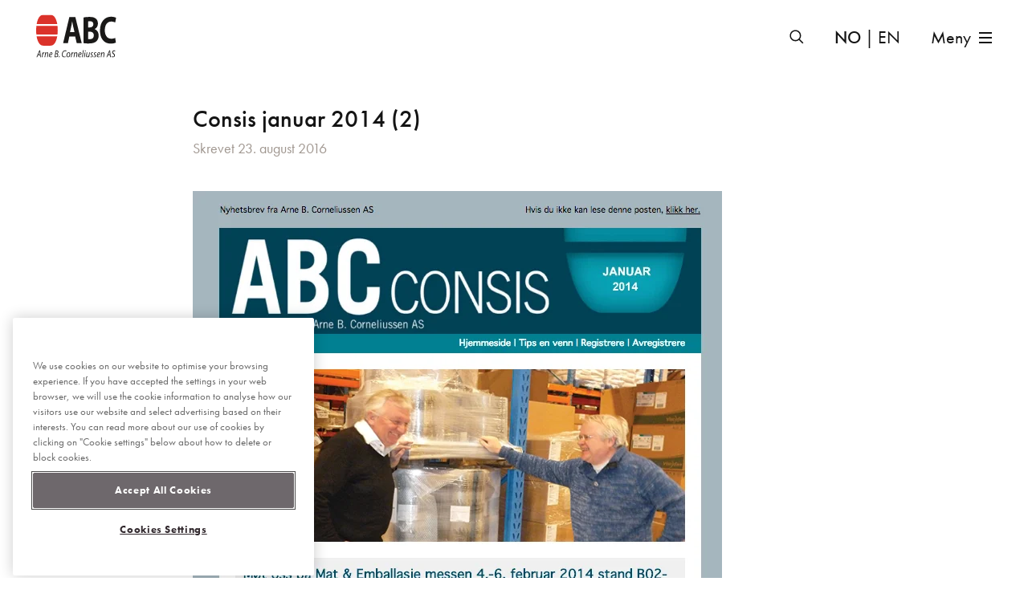

--- FILE ---
content_type: text/html; charset=UTF-8
request_url: https://abcorneliussen.no/publikasjoner/abc-consis-januar-2014-2/
body_size: 8868
content:
<!doctype html>

<!--[if lt IE 7]><html lang="nb-NO" class="no-js lt-ie9 lt-ie8 lt-ie7"><![endif]-->
<!--[if (IE 7)&!(IEMobile)]><html lang="nb-NO" class="no-js lt-ie9 lt-ie8"><![endif]-->
<!--[if (IE 8)&!(IEMobile)]><html lang="nb-NO" class="no-js lt-ie9"><![endif]-->
<!--[if gt IE 8]><!--> <html lang="nb-NO" class="no-js"><!--<![endif]-->

	<head>
		<meta charset="utf-8">

				<meta http-equiv="X-UA-Compatible" content="IE=edge">

		<title>Consis januar 2014 (2) - Arne B. Corneliussen AS</title>

				<meta name="HandheldFriendly" content="True">
		<meta name="MobileOptimized" content="320">
		<meta name="viewport" content="width=device-width, initial-scale=1"/>

				<link rel="apple-touch-icon" href="https://abcorneliussen.no/wp-content/themes/abc/library/images/apple-touch-icon.png">
		<link rel="icon" href="https://abcorneliussen.no/wp-content/themes/abc/favicon.png">
		<!--[if IE]>
			<link rel="shortcut icon" href="https://abcorneliussen.no/wp-content/themes/abc/favicon.ico">
		<![endif]-->
				<meta name="msapplication-TileColor" content="#f01d4f">
		<meta name="msapplication-TileImage" content="https://abcorneliussen.no/wp-content/themes/abc/library/images/win8-tile-icon.png">
    <meta name="theme-color" content="#121212">

		<link rel="pingback" href="https://abcorneliussen.no/xmlrpc.php">

		<script src="https://use.typekit.net/afn6nng.js"></script>
		<script>try{Typekit.load({ async: true });}catch(e){}</script>
		
		<!-- Google Tag Manager -->
        <script>(function(w,d,s,l,i){w[l]=w[l]||[];w[l].push({'gtm.start':
        new Date().getTime(),event:'gtm.js'});var f=d.getElementsByTagName(s)[0],
        j=d.createElement(s),dl=l!='dataLayer'?'&l='+l:'';j.async=true;j.src=
        'https://www.googletagmanager.com/gtm.js?id='+i+dl;f.parentNode.insertBefore(j,f);
        })(window,document,'script','dataLayer','GTM-N9WXW5N');</script>
        <!-- End Google Tag Manager -->

				<meta name='robots' content='index, follow, max-image-preview:large, max-snippet:-1, max-video-preview:-1' />
	<style>img:is([sizes="auto" i], [sizes^="auto," i]) { contain-intrinsic-size: 3000px 1500px }</style>
	
	<!-- This site is optimized with the Yoast SEO Premium plugin v21.8 (Yoast SEO v26.8) - https://yoast.com/product/yoast-seo-premium-wordpress/ -->
	<link rel="canonical" href="https://abcorneliussen.no/publikasjoner/abc-consis-januar-2014-2/" />
	<meta property="og:locale" content="nb_NO" />
	<meta property="og:type" content="article" />
	<meta property="og:title" content="Consis januar 2014 (2)" />
	<meta property="og:url" content="https://abcorneliussen.no/publikasjoner/abc-consis-januar-2014-2/" />
	<meta property="og:site_name" content="Arne B. Corneliussen AS" />
	<meta property="article:modified_time" content="2018-10-03T10:53:46+00:00" />
	<meta property="og:image" content="https://abcorneliussen.no/wp-content/uploads/2016/08/ABC-Consis-januar-2014-2.png" />
	<meta property="og:image:width" content="659" />
	<meta property="og:image:height" content="943" />
	<meta property="og:image:type" content="image/png" />
	<meta name="twitter:card" content="summary_large_image" />
	<script type="application/ld+json" class="yoast-schema-graph">{"@context":"https://schema.org","@graph":[{"@type":"WebPage","@id":"https://abcorneliussen.no/publikasjoner/abc-consis-januar-2014-2/","url":"https://abcorneliussen.no/publikasjoner/abc-consis-januar-2014-2/","name":"Consis januar 2014 (2) - Arne B. Corneliussen AS","isPartOf":{"@id":"https://abcorneliussen.no/#website"},"primaryImageOfPage":{"@id":"https://abcorneliussen.no/publikasjoner/abc-consis-januar-2014-2/#primaryimage"},"image":{"@id":"https://abcorneliussen.no/publikasjoner/abc-consis-januar-2014-2/#primaryimage"},"thumbnailUrl":"https://abcorneliussen.no/wp-content/uploads/2016/08/ABC-Consis-januar-2014-2.png","datePublished":"2016-08-23T10:32:53+00:00","dateModified":"2018-10-03T10:53:46+00:00","breadcrumb":{"@id":"https://abcorneliussen.no/publikasjoner/abc-consis-januar-2014-2/#breadcrumb"},"inLanguage":"nb-NO","potentialAction":[{"@type":"ReadAction","target":["https://abcorneliussen.no/publikasjoner/abc-consis-januar-2014-2/"]}]},{"@type":"ImageObject","inLanguage":"nb-NO","@id":"https://abcorneliussen.no/publikasjoner/abc-consis-januar-2014-2/#primaryimage","url":"https://abcorneliussen.no/wp-content/uploads/2016/08/ABC-Consis-januar-2014-2.png","contentUrl":"https://abcorneliussen.no/wp-content/uploads/2016/08/ABC-Consis-januar-2014-2.png","width":659,"height":943,"caption":"ABC Consis januar 2014 (2)"},{"@type":"BreadcrumbList","@id":"https://abcorneliussen.no/publikasjoner/abc-consis-januar-2014-2/#breadcrumb","itemListElement":[{"@type":"ListItem","position":1,"name":"Hjem","item":"https://abcorneliussen.no/"},{"@type":"ListItem","position":2,"name":"Publikasjoner","item":"https://abcorneliussen.no/publikasjoner/"},{"@type":"ListItem","position":3,"name":"Consis januar 2014 (2)"}]},{"@type":"WebSite","@id":"https://abcorneliussen.no/#website","url":"https://abcorneliussen.no/","name":"Arne B. Corneliussen AS","description":"Fullsortimentsleverandør til kjøtt-, fisk- og næringsmiddelindustrien","potentialAction":[{"@type":"SearchAction","target":{"@type":"EntryPoint","urlTemplate":"https://abcorneliussen.no/?s={search_term_string}"},"query-input":{"@type":"PropertyValueSpecification","valueRequired":true,"valueName":"search_term_string"}}],"inLanguage":"nb-NO"}]}</script>
	<!-- / Yoast SEO Premium plugin. -->


<link rel='dns-prefetch' href='//fonts.googleapis.com' />
<link rel="alternate" type="application/rss+xml" title="Arne B. Corneliussen AS &raquo; strøm" href="https://abcorneliussen.no/feed/" />
<link rel="alternate" type="application/rss+xml" title="Arne B. Corneliussen AS &raquo; kommentarstrøm" href="https://abcorneliussen.no/comments/feed/" />
<script type="text/javascript">
/* <![CDATA[ */
window._wpemojiSettings = {"baseUrl":"https:\/\/s.w.org\/images\/core\/emoji\/16.0.1\/72x72\/","ext":".png","svgUrl":"https:\/\/s.w.org\/images\/core\/emoji\/16.0.1\/svg\/","svgExt":".svg","source":{"concatemoji":"https:\/\/abcorneliussen.no\/wp-includes\/js\/wp-emoji-release.min.js"}};
/*! This file is auto-generated */
!function(s,n){var o,i,e;function c(e){try{var t={supportTests:e,timestamp:(new Date).valueOf()};sessionStorage.setItem(o,JSON.stringify(t))}catch(e){}}function p(e,t,n){e.clearRect(0,0,e.canvas.width,e.canvas.height),e.fillText(t,0,0);var t=new Uint32Array(e.getImageData(0,0,e.canvas.width,e.canvas.height).data),a=(e.clearRect(0,0,e.canvas.width,e.canvas.height),e.fillText(n,0,0),new Uint32Array(e.getImageData(0,0,e.canvas.width,e.canvas.height).data));return t.every(function(e,t){return e===a[t]})}function u(e,t){e.clearRect(0,0,e.canvas.width,e.canvas.height),e.fillText(t,0,0);for(var n=e.getImageData(16,16,1,1),a=0;a<n.data.length;a++)if(0!==n.data[a])return!1;return!0}function f(e,t,n,a){switch(t){case"flag":return n(e,"\ud83c\udff3\ufe0f\u200d\u26a7\ufe0f","\ud83c\udff3\ufe0f\u200b\u26a7\ufe0f")?!1:!n(e,"\ud83c\udde8\ud83c\uddf6","\ud83c\udde8\u200b\ud83c\uddf6")&&!n(e,"\ud83c\udff4\udb40\udc67\udb40\udc62\udb40\udc65\udb40\udc6e\udb40\udc67\udb40\udc7f","\ud83c\udff4\u200b\udb40\udc67\u200b\udb40\udc62\u200b\udb40\udc65\u200b\udb40\udc6e\u200b\udb40\udc67\u200b\udb40\udc7f");case"emoji":return!a(e,"\ud83e\udedf")}return!1}function g(e,t,n,a){var r="undefined"!=typeof WorkerGlobalScope&&self instanceof WorkerGlobalScope?new OffscreenCanvas(300,150):s.createElement("canvas"),o=r.getContext("2d",{willReadFrequently:!0}),i=(o.textBaseline="top",o.font="600 32px Arial",{});return e.forEach(function(e){i[e]=t(o,e,n,a)}),i}function t(e){var t=s.createElement("script");t.src=e,t.defer=!0,s.head.appendChild(t)}"undefined"!=typeof Promise&&(o="wpEmojiSettingsSupports",i=["flag","emoji"],n.supports={everything:!0,everythingExceptFlag:!0},e=new Promise(function(e){s.addEventListener("DOMContentLoaded",e,{once:!0})}),new Promise(function(t){var n=function(){try{var e=JSON.parse(sessionStorage.getItem(o));if("object"==typeof e&&"number"==typeof e.timestamp&&(new Date).valueOf()<e.timestamp+604800&&"object"==typeof e.supportTests)return e.supportTests}catch(e){}return null}();if(!n){if("undefined"!=typeof Worker&&"undefined"!=typeof OffscreenCanvas&&"undefined"!=typeof URL&&URL.createObjectURL&&"undefined"!=typeof Blob)try{var e="postMessage("+g.toString()+"("+[JSON.stringify(i),f.toString(),p.toString(),u.toString()].join(",")+"));",a=new Blob([e],{type:"text/javascript"}),r=new Worker(URL.createObjectURL(a),{name:"wpTestEmojiSupports"});return void(r.onmessage=function(e){c(n=e.data),r.terminate(),t(n)})}catch(e){}c(n=g(i,f,p,u))}t(n)}).then(function(e){for(var t in e)n.supports[t]=e[t],n.supports.everything=n.supports.everything&&n.supports[t],"flag"!==t&&(n.supports.everythingExceptFlag=n.supports.everythingExceptFlag&&n.supports[t]);n.supports.everythingExceptFlag=n.supports.everythingExceptFlag&&!n.supports.flag,n.DOMReady=!1,n.readyCallback=function(){n.DOMReady=!0}}).then(function(){return e}).then(function(){var e;n.supports.everything||(n.readyCallback(),(e=n.source||{}).concatemoji?t(e.concatemoji):e.wpemoji&&e.twemoji&&(t(e.twemoji),t(e.wpemoji)))}))}((window,document),window._wpemojiSettings);
/* ]]> */
</script>

<style id='wp-emoji-styles-inline-css' type='text/css'>

	img.wp-smiley, img.emoji {
		display: inline !important;
		border: none !important;
		box-shadow: none !important;
		height: 1em !important;
		width: 1em !important;
		margin: 0 0.07em !important;
		vertical-align: -0.1em !important;
		background: none !important;
		padding: 0 !important;
	}
</style>
<link rel='stylesheet' id='wp-block-library-css' href='https://abcorneliussen.no/wp-includes/css/dist/block-library/style.min.css' type='text/css' media='all' />
<style id='classic-theme-styles-inline-css' type='text/css'>
/*! This file is auto-generated */
.wp-block-button__link{color:#fff;background-color:#32373c;border-radius:9999px;box-shadow:none;text-decoration:none;padding:calc(.667em + 2px) calc(1.333em + 2px);font-size:1.125em}.wp-block-file__button{background:#32373c;color:#fff;text-decoration:none}
</style>
<link rel='stylesheet' id='wp-components-css' href='https://abcorneliussen.no/wp-includes/css/dist/components/style.min.css' type='text/css' media='all' />
<link rel='stylesheet' id='wp-preferences-css' href='https://abcorneliussen.no/wp-includes/css/dist/preferences/style.min.css' type='text/css' media='all' />
<link rel='stylesheet' id='wp-block-editor-css' href='https://abcorneliussen.no/wp-includes/css/dist/block-editor/style.min.css' type='text/css' media='all' />
<link rel='stylesheet' id='popup-maker-block-library-style-css' href='https://abcorneliussen.no/wp-content/plugins/popup-maker/dist/packages/block-library-style.css' type='text/css' media='all' />
<style id='global-styles-inline-css' type='text/css'>
:root{--wp--preset--aspect-ratio--square: 1;--wp--preset--aspect-ratio--4-3: 4/3;--wp--preset--aspect-ratio--3-4: 3/4;--wp--preset--aspect-ratio--3-2: 3/2;--wp--preset--aspect-ratio--2-3: 2/3;--wp--preset--aspect-ratio--16-9: 16/9;--wp--preset--aspect-ratio--9-16: 9/16;--wp--preset--color--black: #000000;--wp--preset--color--cyan-bluish-gray: #abb8c3;--wp--preset--color--white: #ffffff;--wp--preset--color--pale-pink: #f78da7;--wp--preset--color--vivid-red: #cf2e2e;--wp--preset--color--luminous-vivid-orange: #ff6900;--wp--preset--color--luminous-vivid-amber: #fcb900;--wp--preset--color--light-green-cyan: #7bdcb5;--wp--preset--color--vivid-green-cyan: #00d084;--wp--preset--color--pale-cyan-blue: #8ed1fc;--wp--preset--color--vivid-cyan-blue: #0693e3;--wp--preset--color--vivid-purple: #9b51e0;--wp--preset--gradient--vivid-cyan-blue-to-vivid-purple: linear-gradient(135deg,rgba(6,147,227,1) 0%,rgb(155,81,224) 100%);--wp--preset--gradient--light-green-cyan-to-vivid-green-cyan: linear-gradient(135deg,rgb(122,220,180) 0%,rgb(0,208,130) 100%);--wp--preset--gradient--luminous-vivid-amber-to-luminous-vivid-orange: linear-gradient(135deg,rgba(252,185,0,1) 0%,rgba(255,105,0,1) 100%);--wp--preset--gradient--luminous-vivid-orange-to-vivid-red: linear-gradient(135deg,rgba(255,105,0,1) 0%,rgb(207,46,46) 100%);--wp--preset--gradient--very-light-gray-to-cyan-bluish-gray: linear-gradient(135deg,rgb(238,238,238) 0%,rgb(169,184,195) 100%);--wp--preset--gradient--cool-to-warm-spectrum: linear-gradient(135deg,rgb(74,234,220) 0%,rgb(151,120,209) 20%,rgb(207,42,186) 40%,rgb(238,44,130) 60%,rgb(251,105,98) 80%,rgb(254,248,76) 100%);--wp--preset--gradient--blush-light-purple: linear-gradient(135deg,rgb(255,206,236) 0%,rgb(152,150,240) 100%);--wp--preset--gradient--blush-bordeaux: linear-gradient(135deg,rgb(254,205,165) 0%,rgb(254,45,45) 50%,rgb(107,0,62) 100%);--wp--preset--gradient--luminous-dusk: linear-gradient(135deg,rgb(255,203,112) 0%,rgb(199,81,192) 50%,rgb(65,88,208) 100%);--wp--preset--gradient--pale-ocean: linear-gradient(135deg,rgb(255,245,203) 0%,rgb(182,227,212) 50%,rgb(51,167,181) 100%);--wp--preset--gradient--electric-grass: linear-gradient(135deg,rgb(202,248,128) 0%,rgb(113,206,126) 100%);--wp--preset--gradient--midnight: linear-gradient(135deg,rgb(2,3,129) 0%,rgb(40,116,252) 100%);--wp--preset--font-size--small: 13px;--wp--preset--font-size--medium: 20px;--wp--preset--font-size--large: 36px;--wp--preset--font-size--x-large: 42px;--wp--preset--spacing--20: 0.44rem;--wp--preset--spacing--30: 0.67rem;--wp--preset--spacing--40: 1rem;--wp--preset--spacing--50: 1.5rem;--wp--preset--spacing--60: 2.25rem;--wp--preset--spacing--70: 3.38rem;--wp--preset--spacing--80: 5.06rem;--wp--preset--shadow--natural: 6px 6px 9px rgba(0, 0, 0, 0.2);--wp--preset--shadow--deep: 12px 12px 50px rgba(0, 0, 0, 0.4);--wp--preset--shadow--sharp: 6px 6px 0px rgba(0, 0, 0, 0.2);--wp--preset--shadow--outlined: 6px 6px 0px -3px rgba(255, 255, 255, 1), 6px 6px rgba(0, 0, 0, 1);--wp--preset--shadow--crisp: 6px 6px 0px rgba(0, 0, 0, 1);}:where(.is-layout-flex){gap: 0.5em;}:where(.is-layout-grid){gap: 0.5em;}body .is-layout-flex{display: flex;}.is-layout-flex{flex-wrap: wrap;align-items: center;}.is-layout-flex > :is(*, div){margin: 0;}body .is-layout-grid{display: grid;}.is-layout-grid > :is(*, div){margin: 0;}:where(.wp-block-columns.is-layout-flex){gap: 2em;}:where(.wp-block-columns.is-layout-grid){gap: 2em;}:where(.wp-block-post-template.is-layout-flex){gap: 1.25em;}:where(.wp-block-post-template.is-layout-grid){gap: 1.25em;}.has-black-color{color: var(--wp--preset--color--black) !important;}.has-cyan-bluish-gray-color{color: var(--wp--preset--color--cyan-bluish-gray) !important;}.has-white-color{color: var(--wp--preset--color--white) !important;}.has-pale-pink-color{color: var(--wp--preset--color--pale-pink) !important;}.has-vivid-red-color{color: var(--wp--preset--color--vivid-red) !important;}.has-luminous-vivid-orange-color{color: var(--wp--preset--color--luminous-vivid-orange) !important;}.has-luminous-vivid-amber-color{color: var(--wp--preset--color--luminous-vivid-amber) !important;}.has-light-green-cyan-color{color: var(--wp--preset--color--light-green-cyan) !important;}.has-vivid-green-cyan-color{color: var(--wp--preset--color--vivid-green-cyan) !important;}.has-pale-cyan-blue-color{color: var(--wp--preset--color--pale-cyan-blue) !important;}.has-vivid-cyan-blue-color{color: var(--wp--preset--color--vivid-cyan-blue) !important;}.has-vivid-purple-color{color: var(--wp--preset--color--vivid-purple) !important;}.has-black-background-color{background-color: var(--wp--preset--color--black) !important;}.has-cyan-bluish-gray-background-color{background-color: var(--wp--preset--color--cyan-bluish-gray) !important;}.has-white-background-color{background-color: var(--wp--preset--color--white) !important;}.has-pale-pink-background-color{background-color: var(--wp--preset--color--pale-pink) !important;}.has-vivid-red-background-color{background-color: var(--wp--preset--color--vivid-red) !important;}.has-luminous-vivid-orange-background-color{background-color: var(--wp--preset--color--luminous-vivid-orange) !important;}.has-luminous-vivid-amber-background-color{background-color: var(--wp--preset--color--luminous-vivid-amber) !important;}.has-light-green-cyan-background-color{background-color: var(--wp--preset--color--light-green-cyan) !important;}.has-vivid-green-cyan-background-color{background-color: var(--wp--preset--color--vivid-green-cyan) !important;}.has-pale-cyan-blue-background-color{background-color: var(--wp--preset--color--pale-cyan-blue) !important;}.has-vivid-cyan-blue-background-color{background-color: var(--wp--preset--color--vivid-cyan-blue) !important;}.has-vivid-purple-background-color{background-color: var(--wp--preset--color--vivid-purple) !important;}.has-black-border-color{border-color: var(--wp--preset--color--black) !important;}.has-cyan-bluish-gray-border-color{border-color: var(--wp--preset--color--cyan-bluish-gray) !important;}.has-white-border-color{border-color: var(--wp--preset--color--white) !important;}.has-pale-pink-border-color{border-color: var(--wp--preset--color--pale-pink) !important;}.has-vivid-red-border-color{border-color: var(--wp--preset--color--vivid-red) !important;}.has-luminous-vivid-orange-border-color{border-color: var(--wp--preset--color--luminous-vivid-orange) !important;}.has-luminous-vivid-amber-border-color{border-color: var(--wp--preset--color--luminous-vivid-amber) !important;}.has-light-green-cyan-border-color{border-color: var(--wp--preset--color--light-green-cyan) !important;}.has-vivid-green-cyan-border-color{border-color: var(--wp--preset--color--vivid-green-cyan) !important;}.has-pale-cyan-blue-border-color{border-color: var(--wp--preset--color--pale-cyan-blue) !important;}.has-vivid-cyan-blue-border-color{border-color: var(--wp--preset--color--vivid-cyan-blue) !important;}.has-vivid-purple-border-color{border-color: var(--wp--preset--color--vivid-purple) !important;}.has-vivid-cyan-blue-to-vivid-purple-gradient-background{background: var(--wp--preset--gradient--vivid-cyan-blue-to-vivid-purple) !important;}.has-light-green-cyan-to-vivid-green-cyan-gradient-background{background: var(--wp--preset--gradient--light-green-cyan-to-vivid-green-cyan) !important;}.has-luminous-vivid-amber-to-luminous-vivid-orange-gradient-background{background: var(--wp--preset--gradient--luminous-vivid-amber-to-luminous-vivid-orange) !important;}.has-luminous-vivid-orange-to-vivid-red-gradient-background{background: var(--wp--preset--gradient--luminous-vivid-orange-to-vivid-red) !important;}.has-very-light-gray-to-cyan-bluish-gray-gradient-background{background: var(--wp--preset--gradient--very-light-gray-to-cyan-bluish-gray) !important;}.has-cool-to-warm-spectrum-gradient-background{background: var(--wp--preset--gradient--cool-to-warm-spectrum) !important;}.has-blush-light-purple-gradient-background{background: var(--wp--preset--gradient--blush-light-purple) !important;}.has-blush-bordeaux-gradient-background{background: var(--wp--preset--gradient--blush-bordeaux) !important;}.has-luminous-dusk-gradient-background{background: var(--wp--preset--gradient--luminous-dusk) !important;}.has-pale-ocean-gradient-background{background: var(--wp--preset--gradient--pale-ocean) !important;}.has-electric-grass-gradient-background{background: var(--wp--preset--gradient--electric-grass) !important;}.has-midnight-gradient-background{background: var(--wp--preset--gradient--midnight) !important;}.has-small-font-size{font-size: var(--wp--preset--font-size--small) !important;}.has-medium-font-size{font-size: var(--wp--preset--font-size--medium) !important;}.has-large-font-size{font-size: var(--wp--preset--font-size--large) !important;}.has-x-large-font-size{font-size: var(--wp--preset--font-size--x-large) !important;}
:where(.wp-block-post-template.is-layout-flex){gap: 1.25em;}:where(.wp-block-post-template.is-layout-grid){gap: 1.25em;}
:where(.wp-block-columns.is-layout-flex){gap: 2em;}:where(.wp-block-columns.is-layout-grid){gap: 2em;}
:root :where(.wp-block-pullquote){font-size: 1.5em;line-height: 1.6;}
</style>
<link rel='stylesheet' id='widgetopts-styles-css' href='https://abcorneliussen.no/wp-content/plugins/widget-options/assets/css/widget-options.css' type='text/css' media='all' />
<link rel='stylesheet' id='googleFonts-css' href='https://fonts.googleapis.com/css?family=Lato%3A400%2C700%2C400italic%2C700italic' type='text/css' media='all' />
<link rel='stylesheet' id='bones-stylesheet-css' href='https://abcorneliussen.no/wp-content/themes/abc/library/css/style.css' type='text/css' media='all' />
<link rel='stylesheet' id='font-awesome-css' href='https://abcorneliussen.no/wp-content/themes/abc/library/css/font-awesome.min.css' type='text/css' media='all' />
<!--[if lt IE 9]>
<link rel='stylesheet' id='bones-ie-only-css' href='https://abcorneliussen.no/wp-content/themes/abc/library/css/ie.css' type='text/css' media='all' />
<![endif]-->
<script type="text/javascript" src="https://abcorneliussen.no/wp-content/themes/abc/library/js/libs/modernizr.custom.min.js" id="bones-modernizr-js"></script>
<script type="text/javascript" src="https://abcorneliussen.no/wp-includes/js/jquery/jquery.min.js" id="jquery-core-js"></script>
<script type="text/javascript" src="https://abcorneliussen.no/wp-includes/js/jquery/jquery-migrate.min.js" id="jquery-migrate-js"></script>
<link rel="https://api.w.org/" href="https://abcorneliussen.no/wp-json/" /><link rel='shortlink' href='https://abcorneliussen.no/?p=1070' />
<link rel="alternate" title="oEmbed (JSON)" type="application/json+oembed" href="https://abcorneliussen.no/wp-json/oembed/1.0/embed?url=https%3A%2F%2Fabcorneliussen.no%2Fpublikasjoner%2Fabc-consis-januar-2014-2%2F" />
<link rel="alternate" title="oEmbed (XML)" type="text/xml+oembed" href="https://abcorneliussen.no/wp-json/oembed/1.0/embed?url=https%3A%2F%2Fabcorneliussen.no%2Fpublikasjoner%2Fabc-consis-januar-2014-2%2F&#038;format=xml" />
<link rel="icon" href="https://abcorneliussen.no/wp-content/uploads/2016/08/cropped-favicon-32x32.png" sizes="32x32" />
<link rel="icon" href="https://abcorneliussen.no/wp-content/uploads/2016/08/cropped-favicon-192x192.png" sizes="192x192" />
<link rel="apple-touch-icon" href="https://abcorneliussen.no/wp-content/uploads/2016/08/cropped-favicon-180x180.png" />
<meta name="msapplication-TileImage" content="https://abcorneliussen.no/wp-content/uploads/2016/08/cropped-favicon-270x270.png" />
		<style type="text/css" id="wp-custom-css">
			.facetwp-type-pager {
	text-align: center;
}
.facetwp-load-more {
	margin-top: 20px;
	display: inline-block;
    position: relative;
    font-family: "futura-pt", Helvetica, Arial, sans-serif;
    text-decoration: none;
    background: #9D432A;
    color: #fff;
    font-size: 2.2rem;
    line-height: 1;
    font-weight: 400;
    padding: 12px 30px;
    min-width: 200px;
    border-radius: 30px;
    border: 1px solid #893a25;
    cursor: pointer;
    text-align: center;
    -webkit-transition: all 0.214s ease-in-out;
    transition: all 0.214s ease-in-out;
	background: #7F9B69;
	border-color: #728d5e;
}

.facetwp-load-more:hover {
	background: #6d875a;
	border-color: #617750;
	color: #fff;
	text-decoration: none;
	outline: none;
}		</style>
				
	</head>

	<body class="wp-singular publikasjoner-template-default single single-publikasjoner postid-1070 wp-theme-abc har-fremhevet-bilde" itemscope itemtype="http://schema.org/WebPage">

		<div id="container">

			<header class="header" role="banner" itemscope itemtype="http://schema.org/WPHeader">

				<div id="inner-header" class="wrap cf">

										<a id="logo" href="https://abcorneliussen.no" rel="nofollow"><img src="https://abcorneliussen.no/wp-content/themes/abc/library/images/abc-logo.svg" alt="Arne B. Corneliussen logo" /></a>

										<a id="nav-toggle" href="#"><span></span></a>

										<a class="en-promtp" href="https://abcorneliussen.no/about/" title="Go to English page"><strong>NO</strong> | EN</a>
										<a class="sok" href="#" title="Søk">
						<img class="sok-ikon" src="https://abcorneliussen.no/wp-content/themes/abc/library/images/sok.svg" alt="Søkeikon" />
						<img class="lukk-sok" src="https://abcorneliussen.no/wp-content/themes/abc/library/images/lukk.svg" alt="Lukk søk" />
					</a>

				</div>

			</header>

			<div id="content">

				<div id="inner-content" class="wrap cf">

					<main id="main" class="m-all t-all d-all cf" role="main" itemscope itemtype="http://schema.org/Blog">

						
							
              
              <article id="post-1070" class="cf post-1070 publikasjoner type-publikasjoner status-publish has-post-thumbnail hentry publikasjonstype-nyhetsbrev" role="article" itemscope itemprop="blogPost" itemtype="http://schema.org/BlogPosting">

                <header class="article-header entry-header">

                  <h1 class="entry-title single-title" itemprop="headline" rel="bookmark">Consis januar 2014 (2)</h1>

                  <p class="byline entry-meta vcard">

                    Skrevet <time class="updated entry-time" datetime="2016-08-23" itemprop="datePublished">23. august 2016</time>
                  </p>

                  
                  <img width="659" height="943" src="https://abcorneliussen.no/wp-content/uploads/2016/08/ABC-Consis-januar-2014-2.png" class="attachment-full size-full wp-post-image" alt="ABC Consis januar 2014 (2)" decoding="async" fetchpriority="high" srcset="https://abcorneliussen.no/wp-content/uploads/2016/08/ABC-Consis-januar-2014-2.png.webp 659w, https://abcorneliussen.no/wp-content/uploads/2016/08/ABC-Consis-januar-2014-2-210x300.png.webp 210w" sizes="(max-width: 659px) 100vw, 659px" />
                </header> 
                <section class="entry-content cf" itemprop="articleBody">
                                  </section> 
                <footer class="article-footer">

                  <!-- sortert under:                    -->

                </footer> 
                
              </article> 
						
						
						
<nav role="navigation" class="nextprevious-nav cf">

  
      <a class="nav-item previous" href="https://abcorneliussen.no/publikasjoner/abc-consis-januar-2014/">
      <p><i class="fa fa-angle-left" aria-hidden="true"></i> Forrige innlegg</p>
      <h3>Consis januar 2014</h3>
    </a>
  
      <a class="nav-item next" href="https://abcorneliussen.no/publikasjoner/abc-consis-februar-2014/">
      <p>Neste innlegg <i class="fa fa-angle-right" aria-hidden="true"></i></p>
      <h3>Consis februar 2014</h3>
    </a>
  
</nav>

					</main>

					
				</div>

			</div>

			<footer class="footer" role="contentinfo" itemscope itemtype="http://schema.org/WPFooter">

				<div id="inner-footer" class="wrap cf">

					<div class="footer-widgets">

						
							<div id="nav_menu-2" class="widget widget_nav_menu"><div class="menu-footermeny-container"><ul id="menu-footermeny" class="menu"><li id="menu-item-1280" class="menu-item menu-item-type-post_type menu-item-object-page menu-item-1280"><a href="https://abcorneliussen.no/produkter/">Produkter</a></li>
<li id="menu-item-659" class="menu-item menu-item-type-post_type menu-item-object-page menu-item-has-children menu-item-659"><a href="https://abcorneliussen.no/produkter/tarmer/">Tarmer</a>
<ul class="sub-menu">
	<li id="menu-item-661" class="menu-item menu-item-type-post_type menu-item-object-page menu-item-661"><a href="https://abcorneliussen.no/produkter/tarmer/naturtarmer/">Naturtarmer</a></li>
	<li id="menu-item-660" class="menu-item menu-item-type-post_type menu-item-object-page menu-item-660"><a href="https://abcorneliussen.no/produkter/tarmer/kunsttarmer/">Kunsttarmer</a></li>
</ul>
</li>
<li id="menu-item-662" class="menu-item menu-item-type-post_type menu-item-object-page menu-item-has-children menu-item-662"><a href="https://abcorneliussen.no/produkter/ingredienser/">Ingredienser</a>
<ul class="sub-menu">
	<li id="menu-item-664" class="menu-item menu-item-type-post_type menu-item-object-page menu-item-664"><a href="https://abcorneliussen.no/produkter/ingredienser/krydder-og-smaksstoffer/">Krydder og smaksstoffer</a></li>
	<li id="menu-item-665" class="menu-item menu-item-type-post_type menu-item-object-page menu-item-665"><a href="https://abcorneliussen.no/produkter/ingredienser/marinader/">Marinader</a></li>
	<li id="menu-item-663" class="menu-item menu-item-type-post_type menu-item-object-page menu-item-663"><a href="https://abcorneliussen.no/produkter/ingredienser/hjelpe-og-tilsetningsstoffer/">Hjelpe- og tilsetningsstoffer</a></li>
</ul>
</li>
<li id="menu-item-668" class="menu-item menu-item-type-post_type menu-item-object-page menu-item-has-children menu-item-668"><a href="https://abcorneliussen.no/produkter/emballasje/">Emballasje</a>
<ul class="sub-menu">
	<li id="menu-item-670" class="menu-item menu-item-type-post_type menu-item-object-page menu-item-670"><a href="https://abcorneliussen.no/produkter/emballasje/film/">Film</a></li>
	<li id="menu-item-672" class="menu-item menu-item-type-post_type menu-item-object-page menu-item-672"><a href="https://abcorneliussen.no/produkter/emballasje/poser/">Poser</a></li>
	<li id="menu-item-669" class="menu-item menu-item-type-post_type menu-item-object-page menu-item-669"><a href="https://abcorneliussen.no/produkter/emballasje/elastikknett/">Elastikknett</a></li>
</ul>
</li>
<li id="menu-item-673" class="menu-item menu-item-type-post_type menu-item-object-page menu-item-673"><a href="https://abcorneliussen.no/kvalitet-og-mattrygghet/">Kvalitet og mattrygghet</a></li>
<li id="menu-item-675" class="menu-item menu-item-type-post_type menu-item-object-page current_page_parent menu-item-has-children menu-item-675"><a href="https://abcorneliussen.no/nyheter/">Nyheter</a>
<ul class="sub-menu">
	<li id="menu-item-3640" class="menu-item menu-item-type-post_type menu-item-object-page current_page_parent menu-item-3640"><a href="https://abcorneliussen.no/nyheter/">Siste nytt</a></li>
	<li id="menu-item-677" class="menu-item menu-item-type-post_type menu-item-object-page menu-item-677"><a href="https://abcorneliussen.no/nyheter/nyhetsbrev/">Nyhetsbrev</a></li>
</ul>
</li>
<li id="menu-item-678" class="menu-item menu-item-type-post_type menu-item-object-page menu-item-has-children menu-item-678"><a href="https://abcorneliussen.no/om-abc/">Om ABC</a>
<ul class="sub-menu">
	<li id="menu-item-680" class="menu-item menu-item-type-post_type menu-item-object-page menu-item-680"><a href="https://abcorneliussen.no/om-abc/kontakt/">Kontakt</a></li>
	<li id="menu-item-679" class="menu-item menu-item-type-post_type menu-item-object-page menu-item-679"><a href="https://abcorneliussen.no/om-abc/ansatte/">Ansatte</a></li>
	<li id="menu-item-2634" class="menu-item menu-item-type-custom menu-item-object-custom menu-item-2634"><a href="mailto:ordre@abcorneliussen.no?subject=Reklamasjon">Reklamasjon</a></li>
	<li id="menu-item-1922" class="menu-item menu-item-type-post_type menu-item-object-page menu-item-1922"><a href="https://abcorneliussen.no/om-abc/salgs-og-leveringsbetingelser/">Salgs- og leveringsbetingelser</a></li>
	<li id="menu-item-3388" class="menu-item menu-item-type-post_type menu-item-object-page menu-item-3388"><a href="https://abcorneliussen.no/om-abc/apenhetsloven/">Bærekraft og åpenhetsloven</a></li>
</ul>
</li>
</ul></div></div><div id="text-2" class="widget widget_text">			<div class="textwidget"><p><strong><a href="https://abcorneliussen.no/om-abc/kontakt/" title="Ta kontakt">Kontaktinfo</a></strong></p>Kontor: <a href="https://goo.gl/maps/FTPUpvuL1ez" title="Åpne i Google maps" target="_blank">Kabelgaten 37 A</a><br>
Varemottak: <a href="https://goo.gl/maps/oBJfcq8v6zC2" title="Åpne i Google maps" target="_blank">Kabelgaten 39</a><br>
Postboks 424 Økern<br>
N-0513 Oslo<br>
<br>
Kundeservice: <a href="mailto:kundeservice@abcorneliussen.no" title="Send oss en e-post">kundeservice@abcorneliussen.no</a><br>
Telefon: +47 22 88 46 00</div>
		</div>
						
					</div>

					<div class="copyright">
						<div class="socials">
							<a href="https://www.facebook.com/ABCorneliussen/" target="_blank"><i class="fa fa-facebook"></i></a>
							<a href="https://www.linkedin.com/company/arne-b-corneliussen" target="_blank"><i class="fa fa-linkedin"></i></a>
						</div>
						<p>&copy; 2026 Arne B. Corneliussen AS.  <a href="https://www.orkla.no/behandling-av-personopplysninger/" target="_blank" title="Les om personvern og informasjonskapsler">Personvern og informasjonskapsler</a>.</br>
							 Design & kode <a href="http://screenpartner.no/" target="_blank" title="Gå til Screenpartners hjemmeside">Screenpartner AS</a></p>
					</div>

				</div>

			</footer>

			
<div class="sok-siden">
	<form role="search" method="get" id="searchform" class="searchform" action="https://abcorneliussen.no/">
	    <div>
	        <input type="search" id="s" name="s" value="" placeholder="Søk..." />
	        <button type="submit" id="searchsubmit" ><i class="fa fa-angle-right"></i></button>
	    </div>
	</form>
</div>

			
<nav class="desktop-meny">

  <h2>Produkter</h2>

  <ul id="menu-desktopmeny" class="nav top-nav cf"><li id="menu-item-624" class="menu-item menu-item-type-post_type menu-item-object-page menu-item-has-children menu-item-624"><a href="https://abcorneliussen.no/produkter/tarmer/">Tarmer</a>
<ul class="sub-menu">
	<li id="menu-item-626" class="menu-item menu-item-type-post_type menu-item-object-page menu-item-626"><a href="https://abcorneliussen.no/produkter/tarmer/naturtarmer/">Naturtarmer</a></li>
	<li id="menu-item-625" class="menu-item menu-item-type-post_type menu-item-object-page menu-item-625"><a href="https://abcorneliussen.no/produkter/tarmer/kunsttarmer/">Kunsttarmer</a></li>
</ul>
</li>
<li id="menu-item-627" class="menu-item menu-item-type-post_type menu-item-object-page menu-item-has-children menu-item-627"><a href="https://abcorneliussen.no/produkter/ingredienser/">Ingredienser</a>
<ul class="sub-menu">
	<li id="menu-item-629" class="menu-item menu-item-type-post_type menu-item-object-page menu-item-629"><a href="https://abcorneliussen.no/produkter/ingredienser/krydder-og-smaksstoffer/">Krydder og smaksstoffer</a></li>
	<li id="menu-item-630" class="menu-item menu-item-type-post_type menu-item-object-page menu-item-630"><a href="https://abcorneliussen.no/produkter/ingredienser/marinader/">Marinader</a></li>
	<li id="menu-item-628" class="menu-item menu-item-type-post_type menu-item-object-page menu-item-628"><a href="https://abcorneliussen.no/produkter/ingredienser/hjelpe-og-tilsetningsstoffer/">Hjelpe- og tilsetningsstoffer</a></li>
</ul>
</li>
<li id="menu-item-633" class="menu-item menu-item-type-post_type menu-item-object-page menu-item-has-children menu-item-633"><a href="https://abcorneliussen.no/produkter/emballasje/">Emballasje</a>
<ul class="sub-menu">
	<li id="menu-item-635" class="menu-item menu-item-type-post_type menu-item-object-page menu-item-635"><a href="https://abcorneliussen.no/produkter/emballasje/film/">Film</a></li>
	<li id="menu-item-637" class="menu-item menu-item-type-post_type menu-item-object-page menu-item-637"><a href="https://abcorneliussen.no/produkter/emballasje/poser/">Poser</a></li>
	<li id="menu-item-634" class="menu-item menu-item-type-post_type menu-item-object-page menu-item-634"><a href="https://abcorneliussen.no/produkter/emballasje/elastikknett/">Elastikknett</a></li>
</ul>
</li>
<li id="menu-item-638" class="menu-item menu-item-type-post_type menu-item-object-page menu-item-638"><a href="https://abcorneliussen.no/kvalitet-og-mattrygghet/">Kvalitet og mattrygghet</a></li>
<li id="menu-item-640" class="menu-item menu-item-type-post_type menu-item-object-page current_page_parent menu-item-has-children menu-item-640"><a href="https://abcorneliussen.no/nyheter/">Nyheter</a>
<ul class="sub-menu">
	<li id="menu-item-642" class="menu-item menu-item-type-post_type menu-item-object-page menu-item-642"><a href="https://abcorneliussen.no/nyheter/nyhetsbrev/">Nyhetsbrev</a></li>
	<li id="menu-item-641" class="menu-item menu-item-type-post_type menu-item-object-page menu-item-641"><a href="https://abcorneliussen.no/?page_id=614">Kundemagasin</a></li>
</ul>
</li>
<li id="menu-item-643" class="menu-item menu-item-type-post_type menu-item-object-page menu-item-has-children menu-item-643"><a href="https://abcorneliussen.no/om-abc/">Om ABC</a>
<ul class="sub-menu">
	<li id="menu-item-645" class="menu-item menu-item-type-post_type menu-item-object-page menu-item-645"><a href="https://abcorneliussen.no/om-abc/kontakt/">Kontakt</a></li>
	<li id="menu-item-644" class="menu-item menu-item-type-post_type menu-item-object-page menu-item-644"><a href="https://abcorneliussen.no/om-abc/ansatte/">Ansatte</a></li>
	<li id="menu-item-2633" class="menu-item menu-item-type-custom menu-item-object-custom menu-item-2633"><a href="mailto:ordre@abcorneliussen.no?subject=Reklamasjon">Reklamasjon</a></li>
	<li id="menu-item-1921" class="menu-item menu-item-type-post_type menu-item-object-page menu-item-1921"><a href="https://abcorneliussen.no/om-abc/salgs-og-leveringsbetingelser/">Salgs- og leveringsbetingelser</a></li>
	<li id="menu-item-3387" class="menu-item menu-item-type-post_type menu-item-object-page menu-item-3387"><a href="https://abcorneliussen.no/om-abc/apenhetsloven/">Bærekraft og åpenhetsloven</a></li>
</ul>
</li>
</ul>
  <div class="infoseksjon cf">
    <div class="kontakt-info">
      <h3>Kontakt</h3>

      <p>Kontor: Kabelgaten 37 A<br>
      Varemottak: Kabelgaten 39<br>
      Postboks 424 Økern<br>
      N-0513 Oslo</p>

      <p>Ordre: <a href="mailto:ordre@abcorneliussen.no" title="Ordrebestillinger på e-post">ordre@abcorneliussen.no</a><br>
      Telefon: +47 22 88 46 00</p>
    </div>

    <div class="folg-oss">
      <h3>Følg oss</h3>
      <a href="https://www.facebook.com/ABCorneliussen/" target="_blank" title=""><i class="fa fa-facebook"></i></a>
      <a href="https://www.linkedin.com/company/arne-b-corneliussen" target="_blank" title=""><i class="fa fa-linkedin"></i></a>
    </div>
  </div>

</nav>

			
<nav class="mobil-meny">

  <a href="#" class="nav-toggle-mobil"><span></span></a>

  <form role="search" method="get" id="searchform" class="searchform" action="https://abcorneliussen.no/">
    <div>
        <input type="search" id="s" name="s" value="" placeholder="Søk..." />
        <button type="submit" id="searchsubmit" ><i class="fa fa-angle-right"></i></button>
    </div>
</form>

  <ul id="menu-mobilmeny" class="nav mobile-nav cf"><li id="menu-item-1128" class="menu-item menu-item-type-post_type menu-item-object-page menu-item-1128"><a href="https://abcorneliussen.no/produkter/">Produkter</a></li>
<li id="menu-item-1129" class="menu-item menu-item-type-post_type menu-item-object-page menu-item-1129"><a href="https://abcorneliussen.no/kvalitet-og-mattrygghet/">Kvalitet og mattrygghet</a></li>
<li id="menu-item-1308" class="menu-item menu-item-type-post_type menu-item-object-page current_page_parent menu-item-1308"><a href="https://abcorneliussen.no/nyheter/">Siste nytt</a></li>
<li id="menu-item-1130" class="menu-item menu-item-type-post_type menu-item-object-page menu-item-1130"><a href="https://abcorneliussen.no/om-abc/">Om ABC</a></li>
<li id="menu-item-1281" class="menu-item menu-item-type-post_type menu-item-object-page menu-item-1281"><a href="https://abcorneliussen.no/about/">English</a></li>
</ul>
  <div class="infoseksjon cf">
    <div class="kontakt-info-mobil">
      <h3>Kontakt</h3>

      <p>Ordre: <a href="mailto:ordre@abcorneliussen.no" title="Ordrebestillinger på e-post">ordre@abcorneliussen.no</a><br>
      Telefon: +47 22 88 46 00</p>
    </div>

    <div class="folg-oss">
      <h3>Følg oss</h3>
      <a href="https://www.facebook.com/ABCorneliussen/" target="_blank" title=""><i class="fa fa-facebook"></i></a>
      <a href="https://www.linkedin.com/company/arne-b-corneliussen" target="_blank" title=""><i class="fa fa-linkedin"></i></a>
    </div>
  </div>

</nav>

			<div class="overlay"></div>

		</div>

				<script type="speculationrules">
{"prefetch":[{"source":"document","where":{"and":[{"href_matches":"\/*"},{"not":{"href_matches":["\/wp-*.php","\/wp-admin\/*","\/wp-content\/uploads\/*","\/wp-content\/*","\/wp-content\/plugins\/*","\/wp-content\/themes\/abc\/*","\/*\\?(.+)"]}},{"not":{"selector_matches":"a[rel~=\"nofollow\"]"}},{"not":{"selector_matches":".no-prefetch, .no-prefetch a"}}]},"eagerness":"conservative"}]}
</script>
<script type="text/javascript" src="https://abcorneliussen.no/wp-content/themes/abc/library/js/scripts.js" id="bones-js-js"></script>
<script type="text/javascript" src="https://abcorneliussen.no/wp-content/themes/abc/library/js/smoothscroll.js" id="smoothscroll-js-js"></script>

	</body>

</html> <!-- end of site. what a ride! -->


<!-- Page cached by LiteSpeed Cache 7.7 on 2026-01-27 13:43:28 -->

--- FILE ---
content_type: text/css
request_url: https://abcorneliussen.no/wp-content/themes/abc/library/css/style.css
body_size: 17904
content:
@charset "UTF-8";
/*! Made with Bones: http://themble.com/bones :) */
/******************************************************************

Stylesheet: Main Stylesheet

Calls every scss file in correct order.

Helpful articles on Sass file organization:
http://thesassway.com/advanced/modular-css-naming-conventions

******************************************************************/
/*********************
IMPORTING PARTIALS
These files are needed at the beginning so that we establish all
our mixins, functions, and variables that we'll be using across
the whole project.
*********************/
/* normalize.css 2012-07-07T09:50 UTC - http://github.com/necolas/normalize.css */
/* ==========================================================================
   HTML5 display definitions
   ========================================================================== */
html, body, div, span, object, iframe, h1, h2, h3, h4, h5, h6, p, blockquote, pre, a, abbr, address, cite, code, del, dfn, em, img, ins, kbd, q, s, samp, small, strong, sub, sup, var, b, i, dl, dt, dd, ol, ul, li, fieldset, form, label, legend, table, caption, tbody, tfoot, thead, tr, th, td, header, footer, section, article, nav, canvas, aside, figcaption, figure, hgroup, menuitem, summary, time, mark, audio, video {
  margin: 0;
  padding: 0;
  border: 0;
  outline: 0;
  background: transparent; }

/**
 * Correct `block` display not defined in IE 8/9.
 */
article,
aside,
details,
figcaption,
figure,
footer,
header,
hgroup,
main,
nav,
section,
summary {
  display: block; }

/**
 * Correct `inline-block` display not defined in IE 8/9.
 */
audio,
canvas,
video {
  display: inline-block; }

/**
 * Prevent modern browsers from displaying `audio` without controls.
 * Remove excess height in iOS 5 devices.
 */
audio:not([controls]) {
  display: none;
  height: 0; }

/**
 * Address `[hidden]` styling not present in IE 8/9.
 * Hide the `template` element in IE, Safari, and Firefox < 22.
 */
[hidden],
template {
  display: none; }

/* ==========================================================================
   Base
   ========================================================================== */
/**
 * 1. Set default font family to sans-serif.
 * 2. Prevent iOS text size adjust after orientation change, without disabling
 *    user zoom.
 */
html {
  font-family: sans-serif;
  /* 1 */
  -ms-text-size-adjust: 100%;
  /* 2 */
  -webkit-text-size-adjust: 100%;
  /* 2 */
  font-size: 62.5%; }

/**
 * Remove default margin.
 */
body {
  margin: 0;
  font-size: 18px;
  font-size: 1.8rem;
  line-height: 1.5em; }

/* ==========================================================================
   Links
   ========================================================================== */
/**
 * Remove the gray background color from active links in IE 10.
 */
a {
  background: transparent; }

/**
 * Address `outline` inconsistency between Chrome and other browsers.
 */
a:focus {
  outline: thin dotted; }

/**
 * Improve readability when focused and also mouse hovered in all browsers.
 */
a:active,
a:hover {
  outline: 0; }

/* ==========================================================================
   Typography
   ========================================================================== */
/**
 * Address variable `h1` font-size and margin within `section` and `article`
 * contexts in Firefox 4+, Safari 5, and Chrome.
 */
h1 {
  font-size: 2em;
  margin: 0; }

/**
 * Address styling not present in IE 8/9, Safari 5, and Chrome.
 */
abbr[title] {
  border-bottom: 1px dotted; }

/**
 * Address style set to `bolder` in Firefox 4+, Safari 5, and Chrome.
 */
b,
strong,
.strong {
  font-weight: 500; }

/**
 * Address styling not present in Safari 5 and Chrome.
 */
dfn,
em,
.em {
  font-style: italic; }

/**
 * Address differences between Firefox and other browsers.
 */
hr {
  box-sizing: content-box;
  height: 0; }

/*
 * proper formatting (http://blog.fontdeck.com/post/9037028497/hyphens)
*/
p {
  -webkit-hyphens: auto;
  -epub-hyphens: auto;
  hyphens: auto; }

/*
 * Addresses margins set differently in IE6/7.
 */
pre {
  margin: 0; }

/**
 * Correct font family set oddly in Safari 5 and Chrome.
 */
code,
kbd,
pre,
samp {
  font-family: monospace, serif;
  font-size: 1em; }

/**
 * Improve readability of pre-formatted text in all browsers.
 */
pre {
  white-space: pre-wrap; }

/**
 * Set consistent quote types.
 */
q {
  quotes: "\201C" "\201D" "\2018" "\2019"; }

/**
 * Address inconsistent and variable font size in all browsers.
 */
q:before,
q:after {
  content: '';
  content: none; }

small, .small {
  font-size: 75%; }

/**
 * Prevent `sub` and `sup` affecting `line-height` in all browsers.
 */
sub,
sup {
  font-size: 75%;
  line-height: 0;
  position: relative;
  vertical-align: baseline; }

sup {
  top: -0.5em; }

sub {
  bottom: -0.25em; }

/* ==========================================================================
  Lists
========================================================================== */
/*
 * Addresses margins set differently in IE6/7.
 */
dl,
menu,
ol,
ul {
  margin: 10px 0; }

dd {
  margin: 0; }

/*
 * Addresses paddings set differently in IE6/7.
 */
menu {
  padding: 0 0 0 40px; }

ol,
ul {
  padding: 0;
  list-style-type: none; }

/*
 * Corrects list images handled incorrectly in IE7.
 */
nav ul,
nav ol {
  list-style: none;
  list-style-image: none; }

/* ==========================================================================
  Embedded content
========================================================================== */
/**
 * Remove border when inside `a` element in IE 8/9.
 */
img {
  border: 0; }

/**
 * Correct overflow displayed oddly in IE 9.
 */
svg:not(:root) {
  overflow: hidden; }

/* ==========================================================================
   Figures
   ========================================================================== */
/**
 * Address margin not present in IE 8/9 and Safari 5.
 */
figure {
  margin: 0; }

/* ==========================================================================
   Forms
   ========================================================================== */
/**
 * Define consistent border, margin, and padding.
 */
fieldset {
  border: 1px solid #c0c0c0;
  margin: 0 2px;
  padding: 0.35em 0.625em 0.75em; }

/**
 * 1. Correct `color` not being inherited in IE 8/9.
 * 2. Remove padding so people aren't caught out if they zero out fieldsets.
 */
legend {
  border: 0;
  /* 1 */
  padding: 0;
  /* 2 */ }

/**
 * 1. Correct font family not being inherited in all browsers.
 * 2. Correct font size not being inherited in all browsers.
 * 3. Address margins set differently in Firefox 4+, Safari 5, and Chrome.
 */
button,
input,
select,
textarea {
  font-family: inherit;
  /* 1 */
  font-size: 100%;
  /* 2 */
  margin: 0;
  /* 3 */ }

/**
 * Address Firefox 4+ setting `line-height` on `input` using `!important` in
 * the UA stylesheet.
 */
button,
input {
  line-height: normal; }

/**
 * Address inconsistent `text-transform` inheritance for `button` and `select`.
 * All other form control elements do not inherit `text-transform` values.
 * Correct `button` style inheritance in Chrome, Safari 5+, and IE 8+.
 * Correct `select` style inheritance in Firefox 4+ and Opera.
 */
button,
select {
  text-transform: none; }

/**
 * 1. Avoid the WebKit bug in Android 4.0.* where (2) destroys native `audio`
 *    and `video` controls.
 * 2. Correct inability to style clickable `input` types in iOS.
 * 3. Improve usability and consistency of cursor style between image-type
 *    `input` and others.
 */
button,
html input[type="button"],
input[type="reset"],
input[type="submit"] {
  -webkit-appearance: button;
  /* 2 */
  cursor: pointer;
  /* 3 */ }

/**
 * Re-set default cursor for disabled elements.
 */
button[disabled],
html input[disabled] {
  cursor: default; }

/**
 * 1. Address box sizing set to `content-box` in IE 8/9/10.
 * 2. Remove excess padding in IE 8/9/10.
 */
input[type="checkbox"],
input[type="radio"] {
  box-sizing: border-box;
  /* 1 */
  padding: 0;
  /* 2 */ }

/**
 * 1. Address `appearance` set to `searchfield` in Safari 5 and Chrome.
 * 2. Address `box-sizing` set to `border-box` in Safari 5 and Chrome
 *    (include `-moz` to future-proof).
 */
input[type="search"] {
  -webkit-appearance: textfield;
  /* 1 */
  /* 2 */
  box-sizing: border-box; }

/**
 * Remove inner padding and search cancel button in Safari 5 and Chrome
 * on OS X.
 */
input[type="search"]::-webkit-search-cancel-button,
input[type="search"]::-webkit-search-decoration {
  -webkit-appearance: none; }

/**
 * Remove inner padding and border in Firefox 4+.
 */
button::-moz-focus-inner,
input::-moz-focus-inner {
  border: 0;
  padding: 0; }

/**
 * 1. Remove default vertical scrollbar in IE 8/9.
 * 2. Improve readability and alignment in all browsers.
 */
textarea {
  overflow: auto;
  /* 1 */
  vertical-align: top;
  /* 2 */ }

/* ==========================================================================
   Tables
   ========================================================================== */
/**
 * Remove most spacing between table cells.
 */
table {
  border-collapse: collapse;
  border-spacing: 0; }

* {
  box-sizing: border-box; }

.image-replacement,
.ir {
  text-indent: 100%;
  white-space: nowrap;
  overflow: hidden; }

.clearfix, .cf {
  zoom: 1; }
  .clearfix:before, .clearfix:after, .cf:before, .cf:after {
    content: "";
    display: table; }
  .clearfix:after, .cf:after {
    clear: both; }

/*
use the best ampersand
http://simplebits.com/notebook/2008/08/14/ampersands-2/
*/
span.amp {
  font-family: Baskerville,'Goudy Old Style',Palatino,'Book Antiqua',serif !important;
  font-style: italic; }

/******************************************************************

Stylesheet: Variables

Here is where we declare all our variables like colors, fonts,
base values, and defaults. We want to make sure this file ONLY
contains variables that way our files don't get all messy.
No one likes a mess.

******************************************************************/
/*********************
COLORS
*********************/
/*********************
PADDINGS
*********************/
/*********************
FONT SIZES
*********************/
/******************************************************************

Stylesheet: Typography

Need to import a font or set of icons for your site? Drop them in
here or just use this to establish your typographical grid.

******************************************************************/
/*********************
FONT FACE (IN YOUR FACE)
*********************/
@font-face {
  font-family: 'deadhead';
  src: url("../fonts/DeadheadScript-Italic.eot");
  src: url("../fonts/DeadheadScript-Italic.eot?#iefix") format("embedded-opentype"), url("../fonts/DeadheadScript-Italic.woff") format("woff"), url("../fonts/DeadheadScript-Italic.ttf") format("truetype");
  font-weight: normal;
  font-style: italic; }

p {
  -ms-word-wrap: break-word;
  word-break: break-word;
  word-wrap: break-word;
  -webkit-hyphens: auto;
  hyphens: auto;
  -webkit-hyphenate-before: 2;
  -webkit-hyphenate-after: 3;
  hyphenate-lines: 3;
  -webkit-font-feature-settings: "liga", "dlig";
  -ms-font-feature-settings: "liga", "dlig";
  -o-font-feature-settings: "liga", "dlig";
  font-feature-settings: "liga", "dlig"; }

/******************************************************************

Stylesheet: Sass Functions

You can do a lot of really cool things in Sass. Functions help you
make repeated actions a lot easier. They are really similar to mixins,
but can be used for so much more.

Anyway, keep them all in here so it's easier to find when you're
looking for one.

For more info on functions, go here:
http://sass-lang.com/documentation/Sass/Script/Functions.html

******************************************************************/
/*********************
COLOR FUNCTIONS
These are helpful when you're working
with shadows and such things. It's essentially
a quicker way to write RGBA.

Example:
box-shadow: 0 0 4px black(0.3);
compiles to:
box-shadow: 0 0 4px rgba(0,0,0,0.3);
*********************/
/*********************
RESPONSIVE HELPER FUNCTION
If you're creating a responsive site, then
you've probably already read
Responsive Web Design: http://www.abookapart.com/products/responsive-web-design

Here's a nice little helper function for calculating
target / context
as mentioned in that book.

Example:
width: cp(650px, 1000px);
or
width: calc-percent(650px, 1000px);
both compile to:
width: 65%;
*********************/
/******************************************************************

Stylesheet: Mixins Stylesheet

This is where you can take advantage of Sass' great features: Mixins.
I won't go in-depth on how they work exactly,
there are a few articles below that will help do that. What I will
tell you is that this will help speed up simple changes like
changing a color or adding CSS3 techniques gradients.

A WORD OF WARNING: It's very easy to overdo it here. Be careful and
remember less is more.

Helpful:
http://sachagreif.com/useful-sass-mixins/
http://thesassway.com/intermediate/leveraging-sass-mixins-for-cleaner-code
http://web-design-weekly.com/blog/2013/05/12/handy-sass-mixins/

******************************************************************/
/*********************
TRANSITION
*********************/
/*
I totally rewrote this to be cleaner and easier to use.
You'll need to be using Sass 3.2+ for these to work.
Thanks to @anthonyshort for the inspiration on these.
USAGE: @include transition(all 0.2s ease-in-out);
*/
/*********************
CSS3 GRADIENTS
Be careful with these since they can
really slow down your CSS. Don't overdo it.
*********************/
/* @include css-gradient(#dfdfdf,#f8f8f8); */
/*********************
BOX SIZING
*********************/
/* @include box-sizing(border-box); */
/* NOTE: value of "padding-box" is only supported in Gecko. So
probably best not to use it. I mean, were you going to anyway? */
/******************************************************************

Stylesheet: Grid Stylesheet

I've seperated the grid so you can swap it out easily. It's
called at the top the style.scss stylesheet.

There are a ton of grid solutions out there. You should definitely
experiment with your own. Here are some recommendations:

http://gridsetapp.com - Love this site. Responsive Grids made easy.
http://susy.oddbird.net/ - Grids using Compass. Very elegant.
http://gridpak.com/ - Create your own responsive grid.
https://github.com/dope/lemonade - Neat lightweight grid.


The grid below is a custom built thingy I modeled a bit after
Gridset. It's VERY basic and probably shouldn't be used on
your client projects. The idea is you learn how to roll your
own grids. It's better in the long run and allows you full control
over your project's layout.

******************************************************************/
.with-padding {
  padding: 0 10px; }

.grid-skin {
  display: block;
  position: relative;
  margin: 0 -10px; }

/*
Mobile Grid Styles
These are the widths for the mobile grid.
There are four types, but you can add or customize
them however you see fit.
*/
@media (max-width: 767px) {
  .m-all {
    float: left;
    width: 100%; }
  .m-1of2 {
    float: left;
    width: 50%; }
  .m-1of3 {
    float: left;
    width: 33.33%; }
  .m-2of3 {
    float: left;
    width: 66.66%; }
  .m-1of4 {
    float: left;
    width: 25%; }
  .m-3of4 {
    float: left;
    width: 75%; } }

@media (min-width: 481px) and (max-width: 767px) {
  .mt-all {
    float: left;
    width: 100%; }
  .mt-1of2 {
    float: left;
    width: 50%; }
  .mt-1of3 {
    float: left;
    width: 33.33%; }
  .mt-2of3 {
    float: left;
    width: 66.66%; }
  .mt-1of4 {
    float: left;
    width: 25%; }
  .mt-3of4 {
    float: left;
    width: 75%; } }

/* Portrait tablet to landscape */
@media (min-width: 768px) and (max-width: 1029px) {
  .t-all {
    float: left;
    width: 100%; }
  .t-1of2 {
    float: left;
    width: 50%; }
  .t-1of3 {
    float: left;
    width: 33.33%; }
  .t-2of3 {
    float: left;
    width: 66.66%; }
  .t-1of4 {
    float: left;
    width: 25%; }
  .t-3of4 {
    float: left;
    width: 75%; }
  .t-1of5 {
    float: left;
    width: 20%; }
  .t-2of5 {
    float: left;
    width: 40%; }
  .t-3of5 {
    float: left;
    width: 60%; }
  .t-4of5 {
    float: left;
    width: 80%; } }

/* Landscape to small desktop */
@media (min-width: 1030px) {
  .d-all {
    float: left;
    width: 100%; }
  .d-1of2 {
    float: left;
    width: 50%; }
  .d-1of3 {
    float: left;
    width: 33.33%; }
  .d-2of3 {
    float: left;
    width: 66.66%; }
  .d-1of4 {
    float: left;
    width: 25%; }
  .d-3of4 {
    float: left;
    width: 75%; }
  .d-1of5 {
    float: left;
    width: 20%; }
  .d-2of5 {
    float: left;
    width: 40%; }
  .d-3of5 {
    float: left;
    width: 60%; }
  .d-4of5 {
    float: left;
    width: 80%; }
  .d-1of6 {
    float: left;
    width: 16.6666666667%; }
  .d-1of7 {
    float: left;
    width: 14.2857142857%; }
  .d-2of7 {
    float: left;
    width: 28.5714286%; }
  .d-3of7 {
    float: left;
    width: 42.8571429%; }
  .d-4of7 {
    float: left;
    width: 57.1428572%; }
  .d-5of7 {
    float: left;
    width: 71.4285715%; }
  .d-6of7 {
    float: left;
    width: 85.7142857%; }
  .d-1of8 {
    float: left;
    width: 12.5%; }
  .d-1of9 {
    float: left;
    width: 11.1111111111%; }
  .d-1of10 {
    float: left;
    width: 10%; }
  .d-1of11 {
    float: left;
    width: 9.09090909091%; }
  .d-1of12 {
    float: left;
    width: 8.33%; } }

/*********************
IMPORTING MODULES
Modules are reusable blocks or elements we use throughout the project.
We can break them up as much as we want or just keep them all in one.
I mean, you can do whatever you want. The world is your oyster. Unless
you hate oysters, then the world is your peanut butter & jelly sandwich.
*********************/
/******************************************************************

Stylesheet: Button Styles

******************************************************************/
/*********************
BUTTON DEFAULTS
*********************/
.btn.green,
.btn-green, .btn.blue,
.btn-blue, .btn.red,
.btn-red {
  display: inline-block;
  position: relative;
  font-family: "futura-pt", Helvetica, Arial, sans-serif;
  text-decoration: none;
  background: #9D432A;
  color: #fff;
  font-size: 2.2rem;
  line-height: 1;
  font-weight: 400;
  padding: 12px 30px;
  min-width: 200px;
  border-radius: 30px;
  border: 1px solid #893a25;
  cursor: pointer;
  text-align: center;
  transition: all 0.214s ease-in-out; }
  .btn.green:hover,
  .btn-green:hover, .btn.blue:hover,
  .btn-blue:hover, .btn.red:hover,
  .btn-red:hover, .btn.green:focus,
  .btn-green:focus, .btn.blue:focus,
  .btn-blue:focus, .btn.red:focus,
  .btn-red:focus {
    background: #813722;
    border-color: #6d2e1d;
    color: #fff;
    text-decoration: none;
    outline: none; }
  .btn.green:active,
  .btn-green:active, .btn.blue:active,
  .btn-blue:active, .btn.red:active,
  .btn-red:active {
    top: 1px; }

.button {
  display: inline-block;
  position: relative;
  font-family: "futura-pt", Helvetica, Arial, sans-serif;
  text-decoration: none;
  background: #9D432A;
  color: #fff;
  font-size: 1.4rem;
  line-height: 1;
  font-weight: 400;
  padding: 5px 20px;
  border-radius: 30px;
  border: 1px solid #893a25;
  cursor: pointer;
  text-align: center;
  transition: all 0.214s ease-in-out; }
  .button:hover, .button:focus {
    background: #813722;
    border-color: #6d2e1d;
    color: #fff;
    text-decoration: none;
    outline: none; }
  .button:active {
    top: 1px; }

.dok-btn {
  display: inline-block;
  position: relative;
  font-family: "futura-pt", Helvetica, Arial, sans-serif;
  text-decoration: none;
  color: #141414;
  display: inline-block;
  text-align: center;
  color: #141414;
  font-size: 18px; }
  .dok-btn:before {
    content: '';
    background-color: #7FADA6;
    background-image: url("../images/document.svg");
    background-size: 20px auto;
    background-position: center;
    background-repeat: no-repeat;
    display: block;
    margin: 0 auto;
    width: 25px;
    height: 25px;
    padding: 20px;
    border-radius: 50%;
    text-align: center;
    margin-bottom: 10px;
    transition: all 0.214s ease-in-out; }
  .dok-btn:hover, .dok-btn:focus {
    text-decoration: underline;
    background: transparent; }
    .dok-btn:hover:before, .dok-btn:focus:before {
      background-color: #61988f; }
  .mailto.dok-btn:before {
    background-image: url("../images/mailto.svg"); }

.btn.blue,
.btn-blue {
  background: #7FADA6;
  border-color: #6fa39b; }
  .btn.blue:hover, .btn.blue:focus,
  .btn-blue:hover,
  .btn-blue:focus {
    background: #699f97;
    border-color: #5d928a;
    color: #fff;
    text-decoration: none;
    outline: none; }

.btn.green,
.btn-green {
  background: #7F9B69;
  border-color: #728d5e; }
  .btn.green:hover, .btn.green:focus,
  .btn-green:hover,
  .btn-green:focus {
    background: #6d875a;
    border-color: #617750;
    color: #fff;
    text-decoration: none;
    outline: none; }

/******************************************************************

Stylesheet: Form Styles

We put all the form and button styles in here to setup a consistent
look. If we need to customize them, we can do this in the main
stylesheets and just override them. Easy Peasy.

******************************************************************/
/*********************
INPUTS
*********************/
input[type="text"],
input[type="password"],
input[type="datetime"],
input[type="datetime-local"],
input[type="date"],
input[type="month"],
input[type="time"],
input[type="week"],
input[type="number"],
input[type="email"],
input[type="url"],
input[type="search"],
input[type="tel"],
input[type="color"],
select,
textarea,
.field {
  display: block;
  line-height: 1.5em;
  padding: 8px 12px;
  margin-bottom: 20px;
  font-size: 1.8rem;
  color: #141414;
  border-radius: 50px;
  text-align: center;
  vertical-align: middle;
  box-shadow: none;
  border: 1px solid #d2cdcb;
  width: 100%;
  max-width: 340px;
  font-family: "futura-pt", Helvetica, Arial, sans-serif;
  background-color: #fff;
  transition: background-color 0.24s ease-in-out; }
  input[type="text"]:focus, input[type="text"]:active,
  input[type="password"]:focus,
  input[type="password"]:active,
  input[type="datetime"]:focus,
  input[type="datetime"]:active,
  input[type="datetime-local"]:focus,
  input[type="datetime-local"]:active,
  input[type="date"]:focus,
  input[type="date"]:active,
  input[type="month"]:focus,
  input[type="month"]:active,
  input[type="time"]:focus,
  input[type="time"]:active,
  input[type="week"]:focus,
  input[type="week"]:active,
  input[type="number"]:focus,
  input[type="number"]:active,
  input[type="email"]:focus,
  input[type="email"]:active,
  input[type="url"]:focus,
  input[type="url"]:active,
  input[type="search"]:focus,
  input[type="search"]:active,
  input[type="tel"]:focus,
  input[type="tel"]:active,
  input[type="color"]:focus,
  input[type="color"]:active,
  select:focus,
  select:active,
  textarea:focus,
  textarea:active,
  .field:focus,
  .field:active {
    background-color: #F2F2F2;
    outline: none; }
  input[type="text"].error, input[type="text"].is-invalid,
  input[type="password"].error,
  input[type="password"].is-invalid,
  input[type="datetime"].error,
  input[type="datetime"].is-invalid,
  input[type="datetime-local"].error,
  input[type="datetime-local"].is-invalid,
  input[type="date"].error,
  input[type="date"].is-invalid,
  input[type="month"].error,
  input[type="month"].is-invalid,
  input[type="time"].error,
  input[type="time"].is-invalid,
  input[type="week"].error,
  input[type="week"].is-invalid,
  input[type="number"].error,
  input[type="number"].is-invalid,
  input[type="email"].error,
  input[type="email"].is-invalid,
  input[type="url"].error,
  input[type="url"].is-invalid,
  input[type="search"].error,
  input[type="search"].is-invalid,
  input[type="tel"].error,
  input[type="tel"].is-invalid,
  input[type="color"].error,
  input[type="color"].is-invalid,
  select.error,
  select.is-invalid,
  textarea.error,
  textarea.is-invalid,
  .field.error,
  .field.is-invalid {
    color: #fbe3e4;
    border-color: #fbe3e4;
    background-color: #fff;
    background-position: 99% center;
    background-repeat: no-repeat;
    background-image: url([data-uri]);
    outline-color: #fbe3e4; }
  input[type="text"].success, input[type="text"].is-valid,
  input[type="password"].success,
  input[type="password"].is-valid,
  input[type="datetime"].success,
  input[type="datetime"].is-valid,
  input[type="datetime-local"].success,
  input[type="datetime-local"].is-valid,
  input[type="date"].success,
  input[type="date"].is-valid,
  input[type="month"].success,
  input[type="month"].is-valid,
  input[type="time"].success,
  input[type="time"].is-valid,
  input[type="week"].success,
  input[type="week"].is-valid,
  input[type="number"].success,
  input[type="number"].is-valid,
  input[type="email"].success,
  input[type="email"].is-valid,
  input[type="url"].success,
  input[type="url"].is-valid,
  input[type="search"].success,
  input[type="search"].is-valid,
  input[type="tel"].success,
  input[type="tel"].is-valid,
  input[type="color"].success,
  input[type="color"].is-valid,
  select.success,
  select.is-valid,
  textarea.success,
  textarea.is-valid,
  .field.success,
  .field.is-valid {
    color: #e6efc2;
    border-color: #e6efc2;
    background-color: #fff;
    background-position: 99% center;
    background-repeat: no-repeat;
    background-image: url([data-uri]);
    outline-color: #e6efc2; }
  input[type="text"][disabled], input[type="text"].is-disabled,
  input[type="password"][disabled],
  input[type="password"].is-disabled,
  input[type="datetime"][disabled],
  input[type="datetime"].is-disabled,
  input[type="datetime-local"][disabled],
  input[type="datetime-local"].is-disabled,
  input[type="date"][disabled],
  input[type="date"].is-disabled,
  input[type="month"][disabled],
  input[type="month"].is-disabled,
  input[type="time"][disabled],
  input[type="time"].is-disabled,
  input[type="week"][disabled],
  input[type="week"].is-disabled,
  input[type="number"][disabled],
  input[type="number"].is-disabled,
  input[type="email"][disabled],
  input[type="email"].is-disabled,
  input[type="url"][disabled],
  input[type="url"].is-disabled,
  input[type="search"][disabled],
  input[type="search"].is-disabled,
  input[type="tel"][disabled],
  input[type="tel"].is-disabled,
  input[type="color"][disabled],
  input[type="color"].is-disabled,
  select[disabled],
  select.is-disabled,
  textarea[disabled],
  textarea.is-disabled,
  .field[disabled],
  .field.is-disabled {
    cursor: not-allowed;
    border-color: #cfcfcf;
    opacity: 0.6; }
    input[type="text"][disabled]:focus, input[type="text"][disabled]:active, input[type="text"].is-disabled:focus, input[type="text"].is-disabled:active,
    input[type="password"][disabled]:focus,
    input[type="password"][disabled]:active,
    input[type="password"].is-disabled:focus,
    input[type="password"].is-disabled:active,
    input[type="datetime"][disabled]:focus,
    input[type="datetime"][disabled]:active,
    input[type="datetime"].is-disabled:focus,
    input[type="datetime"].is-disabled:active,
    input[type="datetime-local"][disabled]:focus,
    input[type="datetime-local"][disabled]:active,
    input[type="datetime-local"].is-disabled:focus,
    input[type="datetime-local"].is-disabled:active,
    input[type="date"][disabled]:focus,
    input[type="date"][disabled]:active,
    input[type="date"].is-disabled:focus,
    input[type="date"].is-disabled:active,
    input[type="month"][disabled]:focus,
    input[type="month"][disabled]:active,
    input[type="month"].is-disabled:focus,
    input[type="month"].is-disabled:active,
    input[type="time"][disabled]:focus,
    input[type="time"][disabled]:active,
    input[type="time"].is-disabled:focus,
    input[type="time"].is-disabled:active,
    input[type="week"][disabled]:focus,
    input[type="week"][disabled]:active,
    input[type="week"].is-disabled:focus,
    input[type="week"].is-disabled:active,
    input[type="number"][disabled]:focus,
    input[type="number"][disabled]:active,
    input[type="number"].is-disabled:focus,
    input[type="number"].is-disabled:active,
    input[type="email"][disabled]:focus,
    input[type="email"][disabled]:active,
    input[type="email"].is-disabled:focus,
    input[type="email"].is-disabled:active,
    input[type="url"][disabled]:focus,
    input[type="url"][disabled]:active,
    input[type="url"].is-disabled:focus,
    input[type="url"].is-disabled:active,
    input[type="search"][disabled]:focus,
    input[type="search"][disabled]:active,
    input[type="search"].is-disabled:focus,
    input[type="search"].is-disabled:active,
    input[type="tel"][disabled]:focus,
    input[type="tel"][disabled]:active,
    input[type="tel"].is-disabled:focus,
    input[type="tel"].is-disabled:active,
    input[type="color"][disabled]:focus,
    input[type="color"][disabled]:active,
    input[type="color"].is-disabled:focus,
    input[type="color"].is-disabled:active,
    select[disabled]:focus,
    select[disabled]:active,
    select.is-disabled:focus,
    select.is-disabled:active,
    textarea[disabled]:focus,
    textarea[disabled]:active,
    textarea.is-disabled:focus,
    textarea.is-disabled:active,
    .field[disabled]:focus,
    .field[disabled]:active,
    .field.is-disabled:focus,
    .field.is-disabled:active {
      background-color: #d5edf8; }

input[type="password"] {
  letter-spacing: 0.3em; }

textarea {
  max-width: 100%;
  min-height: 120px;
  line-height: 1.5em; }

select {
  -webkit-appearance: none;
  /* 1 */
  -moz-appearance: none;
  appearance: none;
  background-image: url([data-uri]);
  background-repeat: no-repeat;
  background-position: 97.5% center; }

/*********************
BASE (MOBILE) SIZE
This are the mobile styles. It's what people see on their phones. If
you set a great foundation, you won't need to add too many styles in
the other stylesheets. Remember, keep it light: Speed is Important.
*********************/
/******************************************************************

Stylesheet: Base Mobile Stylesheet

******************************************************************/
/*********************
GENERAL STYLES
*********************/
body {
  font-family: "futura-pt", Helvetica, Arial, sans-serif;
  font-size: 100%;
  font-size: 2.2rem;
  line-height: 1.5;
  color: #141414;
  background-color: #fff;
  -webkit-font-smoothing: antialiased;
  -moz-osx-font-smoothing: grayscale;
  overflow-x: hidden; }

/*********************
LAYOUT & GRID STYLES
*********************/
.wrap {
  width: 100%;
  margin: 0 auto;
  padding: 0 20px; }

.bare-paa-mobil {
  display: block; }

.bare-paa-desktop {
  display: none; }

.desktop-meny {
  display: none; }

#inner-content {
  max-width: 800px; }
  .home #inner-content, .page-template-page-with-sidebar #inner-content, .archive #inner-content, .page-template-page-kontakt #inner-content, .page-template-page-ansatte #inner-content {
    max-width: none; }

.produktnavigasjon .grid-skin, .siste-innlegg .grid-skin {
  margin: 0 -30px; }

/*********************
LINK STYLES
*********************/
a {
  color: #141414;
  /* on hover */
  /* mobile tap color */ }
  a:hover, a:focus {
    color: black;
    outline: none; }
  a:link {
    -webkit-tap-highlight-color: rgba(0, 0, 0, 0.3); }

/******************************************************************
H1, H2, H3, H4, H5 STYLES
******************************************************************/
h1,
.h1,
h2,
.h2,
h3,
.h3,
h4,
.h4,
h5,
.h5 {
  text-rendering: optimizelegibility;
  font-weight: 700;
  line-height: 1.5; }
  h1 a,
  .h1 a,
  h2 a,
  .h2 a,
  h3 a,
  .h3 a,
  h4 a,
  .h4 a,
  h5 a,
  .h5 a {
    text-decoration: none; }
  h1.weight-medium,
  .h1.weight-medium,
  h2.weight-medium,
  .h2.weight-medium,
  h3.weight-medium,
  .h3.weight-medium,
  h4.weight-medium,
  .h4.weight-medium,
  h5.weight-medium,
  .h5.weight-medium {
    font-weight: 500; }

h1,
.h1 {
  font-size: 3rem; }

h2,
.h2 {
  font-size: 3rem; }

h3,
.h3 {
  font-size: 3rem; }

h4,
.h4 {
  font-size: 3rem; }

h5,
.h5 {
  font-size: 3rem;
  text-transform: uppercase;
  letter-spacing: 2px; }

/*********************
HEADER STYLES
*********************/
.header {
  display: block;
  z-index: 99;
  background-color: #fff; }
  .header #inner-header {
    position: relative;
    padding: 14px 20px;
    border-bottom: 1px solid #C8C3C0; }
    .home .header #inner-header, .har-fremhevet-bilde .header #inner-header {
      border-bottom: 0; }
  .home .header {
    display: none; }

#logo {
  display: inline-block;
  width: 100px;
  line-height: 0;
  position: relative;
  top: 4px; }
  #logo img {
    width: 100%;
    height: auto; }

.en-promtp,
.sok {
  display: none; }

#nav-toggle {
  float: right;
  margin-top: 16px;
  position: relative;
  display: inline-block;
  z-index: 9;
  pointer-events: all;
  text-decoration: none;
  height: 28px;
  width: 76px;
  -webkit-transform: translateX(0);
  transform: translateX(0);
  opacity: 1;
  transition: opacity 0.214s ease-in-out, -webkit-transform 0.214s ease-in-out;
  transition: transform 0.214s ease-in-out, opacity 0.214s ease-in-out;
  transition: transform 0.214s ease-in-out, opacity 0.214s ease-in-out, -webkit-transform 0.214s ease-in-out; }
  #nav-toggle:before {
    content: 'Meny';
    display: inline-block;
    float: left; }
  #nav-toggle:hover, #nav-toggle:focus {
    outline: none;
    cursor: pointer; }
  #nav-toggle span,
  #nav-toggle span:before,
  #nav-toggle span:after {
    width: 16px;
    height: 2px;
    background-color: #141414;
    display: block; }
  #nav-toggle span {
    float: right;
    margin: 0 auto;
    position: relative;
    transition-duration: 0s;
    transition-delay: 0.2s;
    top: 16px; }
    #nav-toggle span:before, #nav-toggle span:after {
      position: absolute;
      content: ''; }
    #nav-toggle span:before {
      margin-top: -6px;
      transition-property: margin, -webkit-transform;
      transition-property: margin, transform;
      transition-property: margin, transform, -webkit-transform;
      transition-duration: 0.2s;
      transition-delay: 0.2s, 0s; }
    #nav-toggle span:after {
      margin-top: 6px;
      transition-property: margin, -webkit-transform;
      transition-property: margin, transform;
      transition-property: margin, transform, -webkit-transform;
      transition-duration: 0.2s;
      transition-delay: 0.2s, 0s; }
  #nav-toggle.active {
    width: 114px; }
    #nav-toggle.active:before {
      content: 'Lukk meny'; }
    #nav-toggle.active span {
      background-color: rgba(20, 20, 20, 0);
      transition-delay: 0.2s; }
      #nav-toggle.active span:before {
        margin-top: 0;
        -webkit-transform: rotate(45deg);
        transform: rotate(45deg);
        transition-delay: 0s, 0.2s; }
      #nav-toggle.active span:after {
        margin-top: 0;
        -webkit-transform: rotate(-45deg);
        transform: rotate(-45deg);
        transition-delay: 0s, 0.2s; }

.mobil-meny {
  position: absolute;
  top: 0;
  z-index: 10;
  width: 100%;
  background: #7FADA6;
  text-align: center;
  margin: 0 auto;
  padding: 60px 20px;
  pointer-events: none;
  opacity: 0;
  -webkit-transform: translateY(-30px);
  transform: translateY(-30px);
  transition: all 0.214s ease-in-out; }
  .mobil-meny h3 {
    font-size: 2.2rem;
    font-weight: 500;
    margin-bottom: 20px; }
  .mobil-meny #searchform {
    display: block;
    max-width: 235px;
    margin: 0 auto;
    position: relative; }
    .mobil-meny #searchform:before {
      content: url("../images/sok.svg");
      display: inline-block;
      position: absolute;
      top: 5px;
      left: 20px; }
  .mobil-meny #s {
    border: 1px solid #141414;
    background: #9ec1bc;
    border-radius: 50px;
    padding: 0 30px 0 50px;
    font-size: 2.2rem;
    text-align: left;
    line-height: 1.7em; }
    .mobil-meny #s::-webkit-input-placeholder {
      color: #A09790; }
    .mobil-meny #s::-moz-placeholder {
      color: #A09790; }
    .mobil-meny #s:-ms-input-placeholder {
      color: #A09790; }
    .mobil-meny #s:-moz-placeholder {
      color: #A09790; }
  .mobil-meny #searchsubmit {
    display: none;
    position: absolute;
    top: 0;
    right: 0;
    border: 0;
    outline: 0;
    background: transparent;
    padding: 5px 18px;
    margin: 0;
    border-radius: 0 50px 50px 0; }
  .mobil-meny .nav-toggle-mobil {
    position: relative;
    display: inline-block;
    text-decoration: none;
    height: 28px;
    width: 119px;
    margin: 0 0 40px; }
    .mobil-meny .nav-toggle-mobil:before {
      content: 'Lukk meny';
      display: inline-block;
      float: left;
      font-size: 2.2rem;
      font-weight: 500; }
    .mobil-meny .nav-toggle-mobil:hover, .mobil-meny .nav-toggle-mobil:focus {
      outline: none;
      cursor: pointer; }
    .mobil-meny .nav-toggle-mobil span,
    .mobil-meny .nav-toggle-mobil span:before,
    .mobil-meny .nav-toggle-mobil span:after {
      width: 16px;
      height: 2px;
      background-color: #141414;
      display: block; }
    .mobil-meny .nav-toggle-mobil span {
      float: right;
      margin: 0 auto;
      position: relative;
      top: 16px;
      background-color: rgba(20, 20, 20, 0); }
      .mobil-meny .nav-toggle-mobil span:before, .mobil-meny .nav-toggle-mobil span:after {
        position: absolute;
        content: ''; }
      .mobil-meny .nav-toggle-mobil span:before {
        margin-top: 1px;
        -webkit-transform: rotate(45deg);
        transform: rotate(45deg); }
      .mobil-meny .nav-toggle-mobil span:after {
        margin-top: 1px;
        -webkit-transform: rotate(-45deg);
        transform: rotate(-45deg); }
  .mobil-meny .kontakt-info-mobil {
    font-size: 2.2rem;
    margin-bottom: 40px; }
    .mobil-meny .kontakt-info-mobil p {
      line-height: 2em; }
  .mobil-meny .folg-oss a {
    display: inline-block;
    margin: 0 10px; }
  .mobil-meny.active {
    pointer-events: all;
    opacity: 1;
    -webkit-transform: translateY(0);
    transform: translateY(0); }

/*********************
NAVIGATION STYLES
*********************/
.mobile-nav {
  padding: 0;
  margin: 40px 0;
  /* end .menu li */
  /* highlight current page */
  /* end current highlighters */ }
  .mobile-nav li {
    margin: 4px 0; }
    .mobile-nav li a {
      text-decoration: none;
      padding: 3px 0;
      display: inline-block;
      font-weight: 500;
      font-size: 2.2rem; }

/* end .nav */
/*********************
POSTS & CONTENT STYLES
*********************/
.hentry {
  padding: 40px 0 60px; }
  .hentry img {
    max-width: 100%;
    height: auto; }

/* end .hentry */
.page-title,
.entry-title,
.archive-title {
  margin: -5px 0 40px;
  font-weight: 500; }

.single-title {
  margin: -5px 0 0; }

.byline {
  color: #A09790;
  font-size: 1.8rem;
  margin: 0 0 40px; }

.parent-title {
  color: #A09790;
  text-decoration: none;
  font-size: 1.8rem; }
  .parent-title:hover, .parent-title:focus {
    color: #9D432A;
    text-decoration: underline; }

/* entry content */
.entry-content {
  padding: 5px 0 0; }
  .entry-content > *:last-child {
    margin-bottom: 0; }
  .entry-content h1 {
    font-size: 3rem; }
  .entry-content h2,
  .entry-content h3,
  .entry-content h4 {
    font-size: 2.2rem;
    font-weight: 700; }
  .entry-content p {
    margin: 0 0 20px; }
  .entry-content a {
    color: #9D432A; }
    .entry-content a:hover, .entry-content a:focus {
      background: #9D432A;
      color: #fff;
      text-decoration: none; }
    .entry-content a.dok-btn {
      color: #141414; }
      .entry-content a.dok-btn:hover, .entry-content a.dok-btn:focus {
        background: transparent;
        color: #141414;
        text-decoration: underline; }
    .entry-content a.bilde-link:hover, .entry-content a.bilde-link:focus {
      background: transparent; }
  .entry-content > a {
    display: inline-block;
    margin-bottom: 20px; }
  .entry-content ul,
  .entry-content ol {
    padding: 0 0 20px; }
    .entry-content ul li,
    .entry-content ol li {
      list-style: inherit;
      list-style: inside;
      list-style: initial;
      margin-left: 20px; }
      .entry-content ul li a,
      .entry-content ol li a {
        display: inline; }
    .entry-content ul:last-of-type,
    .entry-content ol:last-of-type {
      margin-bottom: 0; }
  .entry-content ol li {
    list-style-type: decimal; }
  .entry-content table {
    width: 100%;
    border: 1px solid #C8C3C0;
    margin-bottom: 20px; }
    .entry-content table caption {
      margin: 0 0 7px;
      font-size: 0.75em;
      color: #A09790;
      text-transform: uppercase;
      letter-spacing: 1px; }
  .entry-content tr {
    border-bottom: 1px solid #C8C3C0; }
    .entry-content tr:nth-child(even) {
      background-color: #F2F2F2; }
  .entry-content td {
    padding: 7px;
    border-right: 1px solid #C8C3C0; }
    .entry-content td:last-child {
      border-right: 0; }
    .entry-content td a.bilde-link {
      display: flex;
      justify-content: center;
      align-items: center;
      align-content: center; }
      .entry-content td a.bilde-link img {
        width: 100%;
        max-height: initial;
        max-width: 170px;
        height: auto;
        margin: 0; }
    .entry-content td img {
      padding: 10px; }
  .entry-content th {
    background-color: #F2F2F2;
    border-bottom: 1px solid #C8C3C0;
    border-right: 1px solid #C8C3C0; }
    .entry-content th:last-child {
      border-right: 0; }
  .entry-content blockquote {
    margin: 0 0 20px 5px;
    padding: 0 0 0 10px;
    border-left: 3px solid #7FADA6;
    font-style: italic;
    color: #C8C3C0; }
  .entry-content dd {
    margin-left: 0;
    font-size: 0.9em;
    color: #787878;
    margin-bottom: 5px; }
  .entry-content img {
    margin: 0 0 20px 0;
    max-width: 100%;
    height: auto; }
  .entry-content .size-auto,
  .entry-content .size-full,
  .entry-content .size-large,
  .entry-content .size-medium,
  .entry-content .size-thumbnail {
    max-width: 100%;
    height: auto; }
  .entry-content pre {
    background: #141414;
    color: #C8C3C0;
    font-size: 0.9em;
    padding: 5px;
    margin: 0 0 20px;
    border-radius: 3px; }
  .entry-content .video-container {
    position: relative;
    padding-bottom: 54.38%;
    /* 16:9 */
    padding-top: 25px;
    height: 0;
    margin-bottom: 20px; }
    .entry-content .video-container iframe {
      position: absolute;
      top: 0;
      left: 0;
      width: 100%;
      height: 100%; }

/* end .entry-content */
.wp-caption {
  max-width: 100%;
  background: #eee;
  padding: 5px;
  /* images inside wp-caption */ }
  .wp-caption img {
    max-width: 100%;
    margin-bottom: 0;
    width: 100%; }
  .wp-caption p.wp-caption-text {
    font-size: 0.85em;
    margin: 4px 0 7px;
    text-align: center; }

/* end .wp-caption */
.tags {
  margin: 0; }

/*********************
HJEM TEMPLATE
*********************/
.forside-banner {
  min-height: 100vh;
  margin: 0 auto;
  text-align: center;
  position: relative; }
  .forside-banner .bannerbilde-mobil {
    position: absolute;
    top: 0;
    left: 0;
    width: 100%;
    bottom: 0;
    background-size: cover;
    background-repeat: no-repeat;
    background-position: center; }
  .forside-banner .banner-overlay {
    position: absolute;
    top: 0;
    left: 0;
    width: 100%;
    bottom: 0;
    background: rgba(20, 20, 20, 0.4); }
  .forside-banner .forside-banner-innhold {
    padding: 60px 0;
    position: relative;
    width: 100%; }
  .forside-banner .mobil-logo {
    display: inline-block;
    position: relative;
    width: 130px;
    height: auto; }
  .forside-banner .stempel {
    display: block;
    width: 160px;
    height: auto;
    margin: 20px auto 40px; }
  .forside-banner .banner-tittel {
    display: none; }
  .forside-banner .undertittel {
    margin: 40px auto; }
    .forside-banner .undertittel img {
      max-width: 280px;
      height: auto; }
  .forside-banner .btn {
    margin: 0 10px 20px; }
    .forside-banner .btn:last-of-type {
      margin-bottom: 0; }
    .forside-banner .btn.bare-paa-mobil {
      display: inline-block; }
    .forside-banner .btn.bare-paa-desktop {
      display: none; }
    .forside-banner .btn.nav-toggle-mobil img {
      max-width: 16px;
      height: auto;
      margin-left: 5px; }

.seksjonstittel {
  position: relative;
  text-align: center;
  font-weight: 500; }
  .seksjonstittel h1,
  .seksjonstittel h2,
  .seksjonstittel h3 {
    font-weight: 500; }
  .seksjonstittel:after {
    content: url("../images/dobbel_snirkel.svg");
    margin-top: 20px;
    display: block; }
  .seksjonstittel.krusedull:after {
    content: url("../images/krusedull_hoyre.svg");
    margin-top: 0;
    display: inline-block;
    margin-left: 20px; }
  .seksjonstittel.krusedull:before {
    content: url("../images/krusedull_venstre.svg");
    margin-right: 20px; }
  .seksjonstittel a:hover, .seksjonstittel a:focus {
    text-decoration: underline; }

.ingressboks {
  background: #fff;
  max-width: 590px;
  margin: 0 auto;
  text-align: center;
  padding: 30px;
  margin-bottom: 10px; }
  .ingressboks .seksjonstittel {
    margin-bottom: 20px; }

.produktnavigasjon {
  margin-bottom: 40px;
  overflow-x: hidden; }
  .produktnavigasjon img.produktbilde {
    position: absolute;
    top: 50%;
    -webkit-transform: translateY(-50%);
    transform: translateY(-50%);
    max-width: 100%;
    height: auto;
    margin-bottom: 10px; }
  .produktnavigasjon a.kat-link {
    display: block;
    margin-bottom: 2px;
    position: relative;
    height: 130px;
    overflow: hidden; }
    .produktnavigasjon a.kat-link:after {
      content: '';
      position: absolute;
      top: 0;
      left: 0;
      width: 100%;
      height: 100%;
      background: rgba(20, 20, 20, 0.5); }
  .produktnavigasjon h3 {
    z-index: 1;
    color: #fff;
    font-weight: 400;
    position: absolute;
    top: 50%;
    left: 50%;
    -webkit-transform: translate(-50%, -50%);
    transform: translate(-50%, -50%);
    text-decoration: underline; }
  .produktnavigasjon p {
    display: none; }

.produkter-nav {
  display: none; }

.kvalitet-seksjon {
  display: none; }

.siste-innlegg {
  overflow-x: hidden; }
  .siste-innlegg .seksjonstittel {
    margin-bottom: 40px; }

.googlemap {
  position: relative;
  padding-bottom: 40%;
  height: 0;
  overflow: hidden;
  margin: 0 0 40px !important; }
  .googlemap iframe {
    display: none;
    position: absolute;
    top: 0;
    left: 0;
    width: 100% !important;
    height: 100% !important; }
    .googlemap iframe.active {
      display: block; }

/*********************
PAGE STYLES
*********************/
.fremhevet-bilde {
  padding: 100px 20px;
  text-align: center;
  color: #fff;
  position: relative;
  background-size: cover;
  background-repeat: no-repeat;
  background-position: center; }
  .fremhevet-bilde h1,
  .fremhevet-bilde a {
    position: relative;
    z-index: 1;
    text-shadow: 0 0 5px #141414; }
  .fremhevet-bilde h1.page-title {
    margin: 0;
    font-size: 4rem;
    line-height: 1.2em; }
  .fremhevet-bilde a {
    color: #fff; }
    .fremhevet-bilde a:hover, .fremhevet-bilde a:focus {
      color: #fff; }
  .fremhevet-bilde .bilde-overlay {
    position: absolute;
    top: 0;
    left: 0;
    width: 100%;
    height: 100%;
    background: rgba(20, 20, 20, 0.2); }
  .page-template-page-kvalitet-og-mattrygghet .fremhevet-bilde h1,
  .page-template-page-kvalitet-og-mattrygghet .fremhevet-bilde a {
    color: #141414;
    text-shadow: none; }

/*********************
PAGE TEMPLATE - ANSATTE
*********************/
.search-filter-results .grid-skin {
  display: flex;
  flex-direction: row;
  flex-wrap: wrap; }

.page-template-page-ansatte .searchandfilter h4 {
  padding: 0;
  margin: 0 0 20px;
  font-size: 2.2rem;
  font-weight: 500; }

.page-template-page-ansatte .searchandfilter ul li {
  padding: 0;
  margin: 0;
  text-indent: 0; }
  .page-template-page-ansatte .searchandfilter ul li li {
    padding: 0;
    text-indent: 0; }

.ansatt-grid {
  display: flex;
  flex-direction: row;
  justify-content: center;
  flex-wrap: wrap; }

.ansatt {
  margin-bottom: 20px; }
  .ansatt header {
    line-height: 0;
    position: relative;
    padding-bottom: 125%;
    overflow: hidden;
    margin-bottom: 20px; }
    .ansatt header img {
      margin: 0;
      position: absolute;
      top: -20px;
      left: 0;
      width: 100%;
      height: auto; }
  .ansatt h2 {
    font-weight: 500;
    margin: 0; }
  .ansatt p {
    font-size: 1.8rem;
    margin: 0; }
    .ansatt p.tittel {
      margin-bottom: 10px;
      color: #A09790; }
    .ansatt p.e-post {
      color: #9D432A;
      width: 100%;
      white-space: nowrap;
      overflow: hidden;
      text-overflow: ellipsis; }
  .ansatt footer {
    border: 2px solid #C8C3C0;
    padding: 10px; }

/*********************
PAGE TEMPLATE - KVALITET OG MATTRYGGHET
*********************/
.page-template-page-kvalitet-og-mattrygghet .page-breadcrumbs {
  background: #fff;
  text-align: left;
  margin-bottom: 20px; }
  .page-template-page-kvalitet-og-mattrygghet .page-breadcrumbs a {
    color: #141414;
    text-decoration: underline;
    font-size: 1.8rem;
    margin-right: 10px; }
    .page-template-page-kvalitet-og-mattrygghet .page-breadcrumbs a:hover, .page-template-page-kvalitet-og-mattrygghet .page-breadcrumbs a:focus {
      text-decoration: none;
      color: #fff;
      background: #9D432A; }

.page-template-page-kvalitet-og-mattrygghet .sub-title,
.page-template-page-kvalitet-og-mattrygghet .page-title {
  font-weight: 500;
  font-size: 3rem;
  margin-bottom: 20px; }

.page-template-page-kvalitet-og-mattrygghet .page-title {
  margin-top: 60px; }

.page-template-page-kvalitet-og-mattrygghet .kom-ingress,
.page-template-page-kvalitet-og-mattrygghet .kom-politikk,
.page-template-page-kvalitet-og-mattrygghet .kom-kvalitetssystem,
.page-template-page-kvalitet-og-mattrygghet .kom-allergener {
  margin-bottom: 60px; }

.page-template-page-kvalitet-og-mattrygghet .kom-politikk .politikk {
  padding: 10px 0;
  background: #7FADA6;
  color: #141414; }
  .page-template-page-kvalitet-og-mattrygghet .kom-politikk .politikk:nth-of-type(2) {
    background: #32575C;
    color: #fff; }
  .page-template-page-kvalitet-og-mattrygghet .kom-politikk .politikk:nth-of-type(3) {
    background: #54514D;
    color: #fff; }
  .page-template-page-kvalitet-og-mattrygghet .kom-politikk .politikk:nth-of-type(4) {
    background: #9D432A;
    color: #fff; }

.page-template-page-kvalitet-og-mattrygghet .politikk-innhold {
  padding: 40px; }
  .page-template-page-kvalitet-og-mattrygghet .politikk-innhold h3 {
    font-weight: 500;
    margin-bottom: 20px; }
  .page-template-page-kvalitet-og-mattrygghet .politikk-innhold ul {
    padding: 0; }
    .page-template-page-kvalitet-og-mattrygghet .politikk-innhold ul li {
      padding-left: 19px;
      text-indent: -19px; }

.page-template-page-kvalitet-og-mattrygghet .kom-dokumentasjon {
  display: flex;
  flex-direction: row;
  flex-wrap: wrap;
  justify-content: center; }
  .page-template-page-kvalitet-og-mattrygghet .kom-dokumentasjon .dok-btn {
    margin: 0 20px 20px; }

/*********************
ARKIV - NYHETER, SOK
*********************/
.sokeresultater,
.arkivresultater {
  padding: 40px 0; }

.sok-grid,
.arkiv-liste,
.wp-load-more-posts-page-2,
.wp-load-more-posts-page-3,
.wp-load-more-posts-page-4,
.wp-load-more-posts-page-5,
.wp-load-more-posts-page-6,
.wp-load-more-posts-page-7,
.wp-load-more-posts-page-8 {
  display: flex;
  flex-direction: row;
  flex-wrap: wrap; }

.innlegg a {
  display: block;
  text-decoration: none; }

.innlegg .placeholder {
  padding-bottom: 34.2%;
  background: #F2F2F2; }

.innlegg header {
  max-height: 230px;
  overflow: hidden; }

.innlegg img {
  width: 100%;
  max-width: 100%;
  height: auto; }

.innlegg footer {
  background: #fff;
  padding: 12px 20px;
  width: calc(100% - 40px);
  position: relative;
  left: 20px;
  top: -40px; }

.innlegg h3 {
  font-size: 2.2rem;
  font-weight: 400;
  margin-bottom: 5px; }

.innlegg span {
  font-size: 1.8rem; }
  .innlegg span.innlegg-publisert {
    color: #A09790;
    float: left; }
  .innlegg span.les-mer {
    float: right; }
    .innlegg span.les-mer .fa {
      margin-left: 5px;
      font-size: 1.6rem; }

.sok-listing {
  margin: 0 0 40px;
  padding: 20px;
  border: 1px solid #C8C3C0; }
  .sok-listing h3 {
    font-size: 2.2rem;
    font-weight: 500; }
    .sok-listing h3 a {
      text-decoration: underline; }
      .sok-listing h3 a:hover, .sok-listing h3 a:focus {
        background: #9D432A;
        color: #fff;
        text-decoration: none; }
  .sok-listing footer {
    color: #A09790;
    font-size: 1.8rem; }
  .sok-listing.type-page {
    border-color: #7FADA6;
    border-width: 2px; }
  .sok-listing.type-post {
    border-color: #C8C3C0; }

#wp-load-more-btn {
  display: block;
  margin: 0 auto; }

.wp-load-more-posts-page-2,
.wp-load-more-posts-page-3,
.wp-load-more-posts-page-4,
.wp-load-more-posts-page-5,
.wp-load-more-posts-page-6,
.wp-load-more-posts-page-7,
.wp-load-more-posts-page-8 {
  margin: 0 -10px; }

/*********************
PAGINATION
*********************/
.pagination,
.wp-prev-next {
  margin: 5px 0; }

.pagination {
  text-align: center; }
  .pagination ul {
    display: inline-block;
    background-color: #fff;
    white-space: nowrap;
    padding: 0;
    clear: both;
    border-radius: 3px; }
  .pagination li {
    padding: 0;
    margin: 0;
    float: left;
    display: inline;
    overflow: hidden;
    border-right: 1px solid #A09790; }
  .pagination a,
  .pagination span {
    margin: 0;
    text-decoration: none;
    padding: 0;
    line-height: 1em;
    font-size: 1em;
    font-weight: normal;
    padding: 5px;
    min-width: 1em;
    display: block;
    color: #7FADA6; }
    .pagination a:hover, .pagination a:focus,
    .pagination span:hover,
    .pagination span:focus {
      background-color: #7FADA6;
      color: #fff; }
  .pagination .current {
    cursor: default;
    color: #141414; }
    .pagination .current:hover, .pagination .current:focus {
      background-color: #fff;
      color: #141414; }

/* end .bones_page_navi */
/* fallback previous & next links */
.wp-prev-next .prev-link {
  float: left; }

.wp-prev-next .next-link {
  float: right; }

/* end .wp-prev-next */
/*********************
SIDEBARS & ASIDES
*********************/
.sidebar {
  padding: 20px 0 20px;
  border-top: 1px solid #C8C3C0; }
  .sidebar .widget {
    margin-bottom: 40px; }
    .sidebar .widget .widgettitle {
      font-size: 2.2rem;
      font-weight: 500;
      margin-bottom: 20px; }
    .sidebar .widget.widget_nav_menu ul.menu {
      margin: 0; }
      .sidebar .widget.widget_nav_menu ul.menu ul {
        margin: 0;
        padding: 0; }
      .sidebar .widget.widget_nav_menu ul.menu > li {
        margin-bottom: 20px; }
        .sidebar .widget.widget_nav_menu ul.menu > li > a {
          font-weight: 500; }
      .sidebar .widget.widget_nav_menu ul.menu li a {
        text-decoration: none; }
        .sidebar .widget.widget_nav_menu ul.menu li a:hover, .sidebar .widget.widget_nav_menu ul.menu li a:focus {
          text-decoration: underline; }
      .sidebar .widget.widget_nav_menu ul.menu li.current-menu-item > a {
        text-decoration: underline; }
    .sidebar .widget .siste-publikasjon a {
      text-decoration: none;
      display: block;
      margin-bottom: 20px; }
      .sidebar .widget .siste-publikasjon a:hover, .sidebar .widget .siste-publikasjon a:focus {
        text-decoration: underline; }
    .sidebar .widget .siste-publikasjon h3 {
      font-size: 1.8rem;
      font-weight: 500; }
    .sidebar .widget .siste-publikasjon img {
      max-width: 240px;
      height: auto; }
    .sidebar .widget .btn {
      font-size: 1.8rem;
      min-width: 240px;
      margin-bottom: 10px; }

.ninja-forms-required-items {
  display: none; }

.no-widgets {
  background-color: #fff;
  padding: 5px;
  text-align: center;
  border: 1px solid #A09790;
  border-radius: 2px;
  margin-bottom: 5px; }

/*********************
FOOTER STYLES
*********************/
.footer {
  clear: both;
  background-color: #F2F2F2;
  font-size: 1.8rem;
  padding: 40px 0 0; }
  .footer .footer-widgets {
    text-align: center;
    margin-bottom: 40px; }
  .footer .widget {
    margin: 0 0 40px; }
    .footer .widget h4 {
      display: inline-block;
      font-size: 1.8rem;
      font-weight: 500;
      text-decoration: underline; }
    .footer .widget ul.menu {
      margin: 0; }
      .footer .widget ul.menu > li {
        margin-bottom: 10px; }
        .footer .widget ul.menu > li > a {
          font-weight: 500; }
        .footer .widget ul.menu > li ul.sub-menu {
          display: none;
          margin: 0 0 20px; }
          .footer .widget ul.menu > li ul.sub-menu a {
            text-decoration: none; }
    .footer .widget .textwidget {
      margin: 5px 0 20px;
      line-height: 2em; }

.copyright {
  font-size: 1.4rem;
  color: #A09790;
  text-align: center;
  border-top: 1px solid #C8C3C0;
  margin: 0 20px;
  padding: 40px 0;
  text-transform: uppercase; }
  .copyright .socials {
    font-size: 2.6rem;
    margin-bottom: 20px; }
    .copyright .socials a {
      text-decoration: none;
      margin: 0 10px; }
    .copyright .socials .fa-facebook {
      color: #3b5999; }
    .copyright .socials .fa-linkedin {
      color: #0077B5; }

/*********************
ELEMENTER
*********************/
.sok-siden {
  display: none; }

.publikasjonsliste {
  margin: 20px -10px; }
  .publikasjonsliste .publikasjon {
    display: inline-block;
    color: #141414;
    position: relative;
    margin-bottom: 60px; }
    .publikasjonsliste .publikasjon .publikasjon-thumb {
      position: relative;
      padding-bottom: 126%;
      overflow: hidden; }
      .publikasjonsliste .publikasjon .publikasjon-thumb img {
        position: absolute;
        top: 0;
        left: 0;
        width: 100%;
        margin: 0;
        -webkit-filter: brightness(1);
        filter: brightness(1);
        -webkit-transform: translateZ(0);
        transform: translateZ(0);
        transition: all 0.214s ease-in-out; }
    .publikasjonsliste .publikasjon h3 {
      background: #fff;
      padding: 20px;
      position: absolute;
      bottom: -40px;
      font-size: 1.8rem;
      left: 30px;
      width: calc(100% - 60px); }
    .publikasjonsliste .publikasjon:hover, .publikasjonsliste .publikasjon:focus {
      background: transparent;
      color: #141414; }
      .publikasjonsliste .publikasjon:hover img, .publikasjonsliste .publikasjon:focus img {
        -webkit-filter: brightness(1.1);
        filter: brightness(1.1); }
      .publikasjonsliste .publikasjon:hover h3, .publikasjonsliste .publikasjon:focus h3 {
        text-decoration: underline; }

.nextprevious-nav {
  margin: 0 0 40px; }
  .nextprevious-nav .nav-item {
    display: block;
    margin-bottom: 20px;
    font-size: 1.8rem;
    text-decoration: none; }
    .nextprevious-nav .nav-item h3 {
      font-size: 2.2rem;
      text-decoration: underline;
      font-weight: 500; }
    .nextprevious-nav .nav-item p {
      color: #A09790; }
    .nextprevious-nav .nav-item.previous .fa {
      margin-right: 5px; }
    .nextprevious-nav .nav-item.next .fa {
      margin-left: 5px; }

/*********************
SKJEMAER
*********************/
.contactusnew label {
  display: block;
  margin-bottom: 20px; }

.contactusnew .clonerow {
  display: flex;
  flex-wrap: nowrap; }
  .contactusnew .clonerow .col-sm-2,
  .contactusnew .clonerow .col-sm-3 {
    margin-right: 10px; }
    .contactusnew .clonerow .col-sm-2.last-input,
    .contactusnew .clonerow .col-sm-3.last-input {
      margin-right: 0; }
  .contactusnew .clonerow .col-sm-1 {
    width: 30px; }
    .contactusnew .clonerow .col-sm-1 a {
      display: inline-block; }
      .contactusnew .clonerow .col-sm-1 a:hover, .contactusnew .clonerow .col-sm-1 a:focus {
        background: transparent; }
  .contactusnew .clonerow .delete-row {
    width: 20px;
    height: 20px;
    padding: 5px;
    border-radius: 50%;
    background: #9D432A;
    display: inline-block;
    margin: 11px 0 0 10px; }
    .contactusnew .clonerow .delete-row img {
      max-width: 100%;
      height: auto; }

form #ninja_forms_field_9,
form #ninja_forms_field_20 {
  max-width: 340px;
  width: 100%;
  font-size: 1.8rem; }

.cookie-notice-container {
  max-width: 700px;
  margin: 0 auto;
  line-height: 2em;
  font-size: 1.4rem; }

#cookie-notice .button#cn-more-info {
  background: #7FADA6;
  border-color: #6fa39b; }
  #cookie-notice .button#cn-more-info:hover, #cookie-notice .button#cn-more-info:focus {
    background: #61988f;
    border-color: #578881; }

div#ehu-bar {
  padding: 6px 20px !important;
  border-bottom: none !important;
  background: #DA322A !important;
  color: #fff !important;
  border-color: #DA322A !important; }

div#ehu-bar-content {
  text-align: center;
  font-size: 1.6rem; }
  div#ehu-bar-content:before {
    display: inline-block;
    content: '\f05a';
    font-family: "FontAwesome";
    margin-right: 10px;
    color: #fff; }

#ehu-open-button {
  display: none; }

#ehu-close-button {
  margin-right: 0;
  margin-top: 4px;
  z-index: 2; }

.pum {
  background: rgba(20, 20, 20, 0.5) !important; }
  .pum .pum-container .pum-title {
    text-align: center;
    position: relative;
    padding: 0 0 20px;
    font-size: 2rem;
    font-weight: 400; }
  .pum .pum-container .pum-content input {
    max-width: 540px;
    width: 100%; }
  .pum .pum-container .pum-content .btn {
    width: 100%; }
  .pum .pum-container:before {
    display: block;
    content: '';
    width: 100%;
    padding-bottom: 21%;
    background-image: url("../images/abc-consis.jpg");
    background-size: cover;
    background-position: center;
    margin-bottom: 20px; }
  .pum .pum-container.pum-responsive {
    max-height: 95%;
    overflow-y: auto; }

/*********************
LARGER MOBILE DEVICES
This is for devices like the Galaxy Note or something that's
larger than an iPhone but smaller than a tablet. Let's call them
tweeners.
*********************/
@media only screen and (min-width: 481px) {
  /******************************************************************

Stylesheet: 481px and Up Stylesheet

******************************************************************/
  /*********************
LAYOUT & GRID STYLES
*********************/
  .wrap {
    padding: 0 40px; }
  .produktnavigasjon .grid-skin, .siste-innlegg .grid-skin {
    margin: 0 -50px; }
  /*********************
HEADER STYLES
*********************/
  .header #inner-header {
    padding: 14px 40px; }
  /* entry content */
  .entry-content {
    /* at this larger size, we can start to align images */ }
    .entry-content .alignleft, .entry-content img.alignleft {
      margin-right: 1.5em;
      display: inline;
      float: left; }
    .entry-content .alignright, .entry-content img.alignright {
      margin-left: 1.5em;
      display: inline;
      float: right; }
    .entry-content .aligncenter, .entry-content img.aligncenter {
      margin-right: auto;
      margin-left: auto;
      display: block;
      clear: both; }
  /* end .entry-content */ }

/*********************
TABLET & SMALLER LAPTOPS
This is the average viewing window. So Desktops, Laptops, and
in general anyone not viewing on a mobile device. Here's where
you can add resource intensive styles.
*********************/
@media only screen and (min-width: 768px) {
  /******************************************************************

Stylesheet: Tablet & Small Desktop Stylesheet

This size will work on iPads, other tablets, and desktops.

******************************************************************/
  /*********************
GENERAL STYLES
*********************/
  body {
    overflow: visible;
    height: auto; }
    body.active {
      overflow: hidden;
      height: 100vh; }
  /*********************
LAYOUT & GRID STYLES
*********************/
  .wrap {
    width: 730px;
    padding: 0; }
  #content {
    margin-top: 91px; }
    #content.home {
      margin-top: 0; }
  .bare-paa-mobil {
    display: none; }
  .bare-paa-desktop {
    display: block; }
  .mobil-meny {
    display: none; }
  .overlay {
    position: fixed;
    top: 0;
    bottom: 0;
    left: 0;
    right: 0;
    z-index: 1;
    background: rgba(255, 255, 255, 0);
    pointer-events: none;
    transition: all 0.214s ease-in-out; }
    .overlay.active {
      background: rgba(255, 255, 255, 0.9);
      pointer-events: all; }
      .overlay.active:hover {
        cursor: url("../images/cursor-cross.png"), auto;
        cursor: -webkit-image-set(url("../images/cursor-cross.png") 1x, url("../images/cursor-cross-hi.png") 2x), auto; }
  .produktnavigasjon .grid-skin, .siste-innlegg .grid-skin {
    margin: 0 -10px; }
  .page-template-page-with-sidebar #main,
  .page-template-page-kontakt #main,
  .page-template-page-ansatte #main {
    padding-right: 40px; }
  /*********************
HEADER STYLES
*********************/
  .header {
    display: block;
    position: fixed;
    top: 0;
    left: 0;
    width: 100%; }
    .header #inner-header {
      padding: 14px 0; }
    .home .header {
      display: block; }
  .en-promtp,
  #nav-toggle,
  .sok {
    display: inline-block;
    float: right;
    margin-top: 16px;
    text-decoration: none; }
  .en-promtp,
  .sok {
    margin-right: 38px; }
  .sok {
    height: 20px;
    margin-top: 17px; }
    .sok img.lukk-sok {
      display: none; }
    .sok img.sok-ikon {
      display: inline-block; }
    .sok.active:before {
      content: 'Lukk søk';
      position: relative;
      top: -1px;
      margin-right: 10px; }
    .sok.active img.lukk-sok {
      display: inline-block; }
    .sok.active img.sok-ikon {
      display: none; }
  .googlemap {
    margin: 0 40px 40px 0 !important; }
  /*********************
NAVIGATION STYLES
*********************/
  .desktop-meny {
    position: fixed;
    top: 91px;
    max-height: calc(100% - 91px);
    overflow-y: auto;
    background: #7FADA6;
    margin: 0 auto;
    width: 730px;
    display: block;
    padding: 40px 60px;
    left: 50%;
    -webkit-transform: translate(-50%, -30px);
    transform: translate(-50%, -30px);
    z-index: 9;
    opacity: 0;
    pointer-events: none;
    transition: opacity 0.214s ease-in-out, -webkit-transform 0.214s ease-in-out;
    transition: transform 0.214s ease-in-out, opacity 0.214s ease-in-out;
    transition: transform 0.214s ease-in-out, opacity 0.214s ease-in-out, -webkit-transform 0.214s ease-in-out; }
    .desktop-meny h2 {
      text-transform: uppercase;
      text-decoration: underline;
      font-size: 2.2rem;
      margin-bottom: 20px;
      font-weight: 500; }
    .desktop-meny .infoseksjon {
      border-top: 1px solid #141414;
      padding-top: 40px; }
      .desktop-meny .infoseksjon h3 {
        font-size: 1.8rem;
        text-decoration: underline;
        margin-bottom: 20px; }
      .desktop-meny .infoseksjon .kontakt-info,
      .desktop-meny .infoseksjon .folg-oss {
        display: inline-block;
        float: left; }
      .desktop-meny .infoseksjon .kontakt-info {
        width: 66.6666%; }
        .desktop-meny .infoseksjon .kontakt-info p {
          font-size: 1.8rem;
          display: inline-block;
          width: 50%;
          float: left; }
      .desktop-meny .infoseksjon .folg-oss {
        width: 33.3333%; }
        .desktop-meny .infoseksjon .folg-oss a {
          font-size: 2.2rem;
          margin-right: 10px; }
      .desktop-meny .infoseksjon.small-screen {
        display: none; }
    .desktop-meny.active {
      opacity: 1;
      pointer-events: all;
      -webkit-transform: translate(-50%, 0);
      transform: translate(-50%, 0); }
  .nav {
    display: flex;
    flex-wrap: wrap;
    flex-direction: row;
    /* end .menu ul li */ }
    .nav > li {
      width: 33.3333%;
      display: inline-block;
      float: left;
      margin-bottom: 40px; }
      .nav > li > a {
        font-weight: 500; }
    .nav li {
      position: relative;
      display: block; }
      .nav li a {
        text-decoration: none;
        display: inline-block;
        color: #141414;
        padding: 0; }
        .nav li a:hover, .nav li a:focus {
          text-decoration: underline; }
  /* end .nav */
  /*********************
HJEM TEMPLATE
*********************/
  .forside-banner {
    min-height: 1px;
    height: auto; }
    .forside-banner .mobil-logo {
      display: none; }
    .forside-banner .bannerbilde-desktop {
      position: absolute;
      top: 0;
      left: 0;
      width: 100%;
      bottom: 0;
      background-size: cover;
      background-repeat: no-repeat;
      background-position: center; }
    .forside-banner .forside-banner-innhold {
      padding: 0;
      position: relative;
      top: 0;
      left: 0;
      -webkit-transform: translate(0, 0);
      transform: translate(0, 0);
      padding: 80px 0 140px; }
    .forside-banner .stempel {
      display: inline-block;
      width: 190px;
      margin: 0; }
    .forside-banner .banner-tittel {
      display: block;
      max-width: 530px;
      margin: 20px auto;
      font-size: 2.5rem;
      color: #fff;
      font-weight: 400;
      position: relative; }
    .forside-banner .btn {
      margin: 0 10px; }
      .forside-banner .btn.bare-paa-mobil {
        display: none; }
      .forside-banner .btn.bare-paa-desktop {
        display: inline-block; }
  .vaare-produkter {
    margin-top: -40px;
    margin-bottom: 80px;
    position: relative; }
  .seksjonstittel:after {
    content: url("../images/snirkel_svart_hoyre.svg");
    margin-top: 0;
    display: inline-block;
    margin-left: 20px; }
  .seksjonstittel:before {
    content: url("../images/snirkel_svart_venstre.svg");
    margin-right: 20px; }
  .ingressboks {
    border: 2px dashed #32575C;
    box-shadow: 0 0 0 20px white;
    margin-bottom: 60px; }
  .produktnavigasjon img.produktbilde {
    position: relative;
    top: 0;
    -webkit-transform: translateY(0);
    transform: translateY(0); }
  .produktnavigasjon a.kat-link {
    line-height: 0;
    display: block;
    margin-bottom: 5px;
    text-decoration: none;
    height: auto; }
    .produktnavigasjon a.kat-link img {
      -webkit-filter: brightness(1);
      filter: brightness(1);
      transition: all 0.214s ease-in-out; }
    .produktnavigasjon a.kat-link:hover, .produktnavigasjon a.kat-link:focus {
      text-decoration: underline; }
      .produktnavigasjon a.kat-link:hover img, .produktnavigasjon a.kat-link:focus img {
        -webkit-filter: brightness(1.1);
        filter: brightness(1.1); }
    .produktnavigasjon a.kat-link:after {
      content: none; }
  .produktnavigasjon h3 {
    color: #141414;
    text-decoration: none;
    position: relative;
    font-weight: 500;
    top: 0;
    left: 0;
    -webkit-transform: translate(0);
    transform: translate(0); }
  .produktnavigasjon p {
    display: block;
    margin-bottom: 30px; }
  .produkter-nav {
    display: block; }
    .produkter-nav ul {
      margin: 0; }
    .produkter-nav li {
      border-bottom: 2px solid #C8C3C0; }
      .produkter-nav li a {
        display: block;
        text-decoration: none;
        padding: 4px 0;
        position: relative;
        transition: all 0.2s ease-in-out; }
        .produkter-nav li a:after {
          position: absolute;
          content: '\f105';
          font-family: 'FontAwesome';
          right: 0;
          display: inline-block;
          padding: 4px 0;
          top: 0;
          transition: all 0.2s ease-in-out; }
        .produkter-nav li a:hover {
          padding: 4px 15px;
          background: #f8f7f6; }
          .produkter-nav li a:hover:after {
            padding: 4px 0; }
      .produkter-nav li:first-child {
        border-top: 2px solid #C8C3C0; }
  .kvalitet-seksjon {
    display: block;
    margin: 0 auto 60px;
    background-size: cover;
    background-repeat: no-repeat;
    background-position: center;
    border: 2px dashed #32575C;
    padding: 40px;
    position: relative;
    text-align: center; }
    .kvalitet-seksjon .kvalitetsmerke {
      position: absolute;
      width: 157px;
      height: 157px;
      top: -78px;
      left: 50%;
      -webkit-transform: translateX(-50%);
      transform: translateX(-50%); }
    .kvalitet-seksjon .kvalitet-innhold {
      max-width: 600px;
      margin: 0 auto;
      margin-top: 60px; }
      .kvalitet-seksjon .kvalitet-innhold h3 {
        margin-bottom: 20px;
        font-weight: 500; }
      .kvalitet-seksjon .kvalitet-innhold p {
        margin-bottom: 30px; }
  .innlegg footer,
  .innlegg img {
    transition: all 0.214s ease-in-out; }
  .innlegg a:hover img, .innlegg a:focus img {
    -webkit-filter: brightness(1.1);
    filter: brightness(1.1); }
  .innlegg a:hover h3, .innlegg a:focus h3 {
    text-decoration: underline; }
  /*********************
PAGE TEMPLATE - KVALITET OG MATTRYGGHET
*********************/
  .page-template-page-kvalitet-og-mattrygghet .page-breadcrumbs {
    background: #fff;
    margin-bottom: 40px;
    margin: 0 auto;
    text-align: center;
    position: absolute;
    top: 339px;
    left: 0;
    width: 100%;
    padding: 20px 0;
    border-top: 1px solid #F2F2F2;
    border-bottom: 1px solid #F2F2F2;
    z-index: 2;
    transition: box-shadow 0.214s ease-in-out; }
    .page-template-page-kvalitet-og-mattrygghet .page-breadcrumbs.disabled {
      position: absolute; }
    .page-template-page-kvalitet-og-mattrygghet .page-breadcrumbs.active {
      position: fixed;
      top: 91px;
      box-shadow: 0 0 10px 0 rgba(20, 20, 20, 0.1); }
  .page-template-page-kvalitet-og-mattrygghet .entry-content {
    padding-top: 105px; }
  .page-template-page-kvalitet-og-mattrygghet .hentry {
    padding: 0 0 60px; }
  .page-template-page-kvalitet-og-mattrygghet .kom-politikk {
    display: flex;
    overflow: hidden;
    flex-wrap: wrap; }
    .page-template-page-kvalitet-og-mattrygghet .kom-politikk .politikk {
      width: calc(50% - 10px); }
      .page-template-page-kvalitet-og-mattrygghet .kom-politikk .politikk p:last-child {
        margin-bottom: 0; }
      .page-template-page-kvalitet-og-mattrygghet .kom-politikk .politikk:nth-of-type(1) {
        margin-right: 10px;
        margin-bottom: 20px; }
      .page-template-page-kvalitet-og-mattrygghet .kom-politikk .politikk:nth-of-type(2) {
        margin-left: 10px;
        margin-bottom: 20px; }
      .page-template-page-kvalitet-og-mattrygghet .kom-politikk .politikk:nth-of-type(3) {
        margin-right: 10px; }
      .page-template-page-kvalitet-og-mattrygghet .kom-politikk .politikk:nth-of-type(4) {
        margin-left: 10px; }
  /*********************
SIDEBARS & ASIDES
*********************/
  .sidebar {
    margin-top: 0;
    padding: 44px 0 20px;
    border-top: 0px solid #C8C3C0; }
  /*********************
FOOTER STYLES
*********************/
  .footer .footer-widgets {
    text-align: left;
    -webkit-column-count: 4;
       -moz-column-count: 4;
            column-count: 4; }
  .footer .widget.widget_text {
    display: inline-block; }
  .footer .widget ul.menu {
    margin: 0; }
    .footer .widget ul.menu > li {
      display: inline-block;
      width: 100%; }
      .footer .widget ul.menu > li a {
        display: block; }
      .footer .widget ul.menu > li:first-of-type {
        display: block; }
        .footer .widget ul.menu > li:first-of-type a {
          margin-bottom: 20px; }
      .footer .widget ul.menu > li ul.sub-menu {
        display: inline-block; }
        .footer .widget ul.menu > li ul.sub-menu a {
          display: block; }
          .footer .widget ul.menu > li ul.sub-menu a:hover {
            text-decoration: underline; }
  .footer .widget .textwidget {
    display: inline-block;
    line-height: 1.5em;
    margin: 0 0 20px; }
  .copyright {
    margin: 0; }
  /*********************
ELEMENTER
*********************/
  .sok-siden {
    display: block;
    z-index: 8;
    opacity: 0;
    pointer-events: none;
    position: fixed;
    top: 131px;
    left: 50%;
    -webkit-transform: translate(-50%, -20px);
    transform: translate(-50%, -20px);
    max-width: 500px;
    width: 100%;
    box-shadow: 0 0 15px 0 rgba(20, 20, 20, 0.3);
    transition: all 0.214s ease-in-out; }
    .sok-siden form {
      display: block;
      padding: 10px;
      background: #fff; }
    .sok-siden input {
      margin: 0;
      width: 100%;
      max-width: 500px;
      border: 0;
      outline: 0;
      border-radius: 0;
      background: white;
      padding: 15px 18px;
      height: auto;
      border: 2px dashed #C8C3C0;
      color: #141414;
      text-align: left; }
      .sok-siden input::-webkit-input-placeholder {
        /* Chrome/Opera/Safari */
        color: #141414; }
      .sok-siden input::-moz-placeholder {
        /* Firefox 19+ */
        color: #141414; }
      .sok-siden input:-ms-input-placeholder {
        /* IE 10+ */
        color: #141414; }
      .sok-siden input:-moz-placeholder {
        /* Firefox 18- */
        color: #141414; }
      .sok-siden input:hover {
        background: #F2F2F2; }
      .sok-siden input:focus, .sok-siden input:active {
        background: #F2F2F2;
        color: #141414; }
    .sok-siden button#searchsubmit {
      outline: 0;
      border: 0;
      background: none;
      position: absolute;
      top: 10px;
      right: 10px;
      padding: 15px 21px 14px;
      font-size: 2.6rem; }
      .sok-siden button#searchsubmit:hover, .sok-siden button#searchsubmit:focus {
        background: #9D432A;
        color: #fff; }
    .sok-siden.active {
      display: block;
      opacity: 1;
      pointer-events: all;
      -webkit-transform: translate(-50%, 0);
      transform: translate(-50%, 0); }
  .nextprevious-nav .nav-item {
    display: inline-block; }
    .nextprevious-nav .nav-item.previous {
      float: left; }
    .nextprevious-nav .nav-item.next {
      float: right; }
    .nextprevious-nav .nav-item:hover h3, .nextprevious-nav .nav-item:focus h3 {
      color: #fff;
      background: #9D432A;
      text-decoration: none; }
  form #ninja_forms_form_13_all_fields_wrap {
    -webkit-column-count: 2;
    -moz-column-count: 2;
    column-count: 2; }
  #sitemap_posts > ul,
  #sitemap_pages > ul {
    -webkit-column-count: 2;
    -moz-column-count: 2;
    column-count: 2; } }

/*********************
DESKTOP
This is the average viewing window. So Desktops, Laptops, and
in general anyone not viewing on a mobile device. Here's where
you can add resource intensive styles.
*********************/
@media only screen and (min-width: 1030px) {
  /******************************************************************

Stylesheet: Desktop Stylsheet

This is the desktop size. It's larger than an iPad so it will only
be seen on the Desktop.

******************************************************************/
  .wrap {
    width: 993px; }
  .desktop-meny {
    width: 1010px; } }

/*********************
LARGE VIEWING SIZE
This is for the larger monitors and possibly full screen viewers.
*********************/
@media only screen and (min-width: 1240px) {
  /******************************************************************

Stylesheet: Super Large Monitor Stylesheet

You can add some advanced styles here if you like. This kicks in
on larger screens.

******************************************************************/
  .wrap {
    width: 1190px; }
  .desktop-meny {
    width: 1190px; }
  .forside-banner .forside-banner-innhold {
    padding: 100px 0 160px; } }

/*********************
SUPER LARGE VIEWING SIZE
This is for the largest monitors and full screen viewers.
*********************/
@media only screen and (min-width: 1520px) {
  /******************************************************************

Stylesheet: Super Large Monitor Stylesheet

You can add some advanced styles here if you like. This kicks in
on larger screens.

******************************************************************/
  .forside-banner .forside-banner-innhold {
    padding: 120px 0 180px; } }

/*********************
RETINA (2x RESOLUTION DEVICES)
This applies to the retina iPhone (4s) and iPad (2,3) along with
other displays with a 2x resolution. You can also create a media
query for retina AND a certain size if you want. Go Nuts.
*********************/
@media only screen and (-webkit-min-device-pixel-ratio: 1.5), only screen and (min--moz-device-pixel-ratio: 1.5), only screen and (min-device-pixel-ratio: 1.5) {
  /******************************************************************

Stylesheet: Retina Screens & Devices Stylesheet

When handling retina screens you need to make adjustments, especially
if you're not using font icons. Here you can add them in one neat
place.

******************************************************************/ }

/*********************
PRINT STYLESHEET
Feel free to customize this. Remember to add things that won't make
sense to print at the bottom. Things like nav, ads, and forms should
be set to display none.
*********************/
@media print {
  /******************************************************************

Stylesheet: Print Stylesheet

This is the print stylesheet. There's probably not a lot
of reasons to edit this stylesheet. If you want to
though, go for it.

******************************************************************/
  * {
    background: transparent !important;
    color: black !important;
    text-shadow: none !important;
    -webkit-filter: none !important;
            filter: none !important;
    -ms-filter: none !important; }
  a, a:visited {
    color: #444 !important;
    text-decoration: underline; }
    a:after, a:visited:after {
      content: " (" attr(href) ")"; }
    a abbr[title]:after, a:visited abbr[title]:after {
      content: " (" attr(title) ")"; }
  .ir a:after,
  a[href^="javascript:"]:after,
  a[href^="#"]:after {
    content: ""; }
  pre, blockquote {
    border: 1px solid #999;
    page-break-inside: avoid; }
  thead {
    display: table-header-group; }
  tr, img {
    page-break-inside: avoid; }
  img {
    max-width: 100% !important; }
  @page {
    margin: 0.5cm; }
  p, h2, h3 {
    orphans: 3;
    widows: 3; }
  h2,
  h3 {
    page-break-after: avoid; }
  .sidebar,
  .page-navigation,
  .wp-prev-next,
  .respond-form,
  nav {
    display: none; } }


--- FILE ---
content_type: application/javascript
request_url: https://abcorneliussen.no/wp-content/themes/abc/library/js/smoothscroll.js
body_size: 211
content:
jQuery(document).ready(function($) {

  (function(document, history, location) {
    var HISTORY_SUPPORT = !!(history && history.pushState);

    var anchorScrolls = {
      ANCHOR_REGEX: /^#[^ ]+$/,
      OFFSET_HEIGHT_PX: 174,

      /**
       * Establish events, and fix initial scroll position if a hash is provided.
       */
      init: function() {
        this.scrollToCurrent();
        $(window).on('hashchange', $.proxy(this, 'scrollToCurrent'));
        $('body').on('click', 'a', $.proxy(this, 'delegateAnchors'));
      },

      /**
       * Return the offset amount to deduct from the normal scroll position.
       * Modify as appropriate to allow for dynamic calculations
       */
      getFixedOffset: function() {
        return this.OFFSET_HEIGHT_PX;
      },

      /**
       * If the provided href is an anchor which resolves to an element on the
       * page, scroll to it.
       * @param  {String} href
       * @return {Boolean} - Was the href an anchor.
       */
      scrollIfAnchor: function(href, pushToHistory) {
        var match, anchorOffset;

        if(!this.ANCHOR_REGEX.test(href)) {
          return false;
        }

        match = document.getElementById(href.slice(1));

        if(match) {
          anchorOffset = $(match).offset().top - this.getFixedOffset();
          $('html, body').animate({ scrollTop: anchorOffset});

          // Add the state to history as-per normal anchor links
          if(HISTORY_SUPPORT && pushToHistory) {
            history.pushState({}, document.title, location.pathname + href);
          }
        }

        return !!match;
      },

      /**
       * Attempt to scroll to the current location's hash.
       */
      scrollToCurrent: function(e) {
        if(this.scrollIfAnchor(window.location.hash) && e) {
        	e.preventDefault();
        }
      },

      /**
       * If the click event's target was an anchor, fix the scroll position.
       */
      delegateAnchors: function(e) {
        var elem = e.target;

        if(this.scrollIfAnchor(elem.getAttribute('href'), true)) {
          e.preventDefault();
        }
      }
    };

  	$(document).ready($.proxy(anchorScrolls, 'init'));
  })(window.document, window.history, window.location);

}); /* end of as page load scripts */


--- FILE ---
content_type: image/svg+xml
request_url: https://abcorneliussen.no/wp-content/themes/abc/library/images/lukk.svg
body_size: -247
content:
<?xml version="1.0" encoding="UTF-8" standalone="no"?>
<svg width="15px" height="15px" viewBox="0 0 15 15" version="1.1" xmlns="http://www.w3.org/2000/svg" xmlns:xlink="http://www.w3.org/1999/xlink">
    <!-- Generator: Sketch 39.1 (31720) - http://www.bohemiancoding.com/sketch -->
    <title>Group</title>
    <desc>Created with Sketch.</desc>
    <defs></defs>
    <g id="Page-1" stroke="none" stroke-width="1" fill="none" fill-rule="evenodd">
        <g id="Group" fill="#141414">
            <rect id="Rectangle-59" transform="translate(7.071068, 7.071068) rotate(-315.000000) translate(-7.071068, -7.071068) " x="-1.92893219" y="6.07106781" width="18" height="2"></rect>
            <rect id="Rectangle-59" transform="translate(7.071068, 7.071068) rotate(-45.000000) translate(-7.071068, -7.071068) " x="-1.92893219" y="6.07106781" width="18" height="2"></rect>
        </g>
    </g>
</svg>

--- FILE ---
content_type: application/javascript
request_url: https://abcorneliussen.no/wp-content/themes/abc/library/js/scripts.js
body_size: 648
content:
/*
 * Bones Scripts File
 *
 * This file will be called automatically in the footer
 *
*/


/*
 * Get Viewport Dimensions
 * returns object with viewport dimensions to match css in width and height properties
 * ( source: http://andylangton.co.uk/blog/development/get-viewport-size-width-and-height-javascript )
*/
function updateViewportDimensions() {
	var w=window,d=document,e=d.documentElement,g=d.getElementsByTagName('body')[0],x=w.innerWidth||e.clientWidth||g.clientWidth,y=w.innerHeight||e.clientHeight||g.clientHeight;
	return { width:x,height:y };
}
// setting the viewport width
var viewport = updateViewportDimensions();

/*
 * We're going to swap out the gravatars.
 * In the functions.php file, you can see we're not loading the gravatar
 * images on mobile to save bandwidth. Once we hit an acceptable viewport
 * then we can swap out those images since they are located in a data attribute.
*/
function loadGravatars() {
  // set the viewport using the function above
  viewport = updateViewportDimensions();
  // if the viewport is tablet or larger, we load in the gravatars
  if (viewport.width >= 768) {
  jQuery('.comment img[data-gravatar]').each(function(){
    jQuery(this).attr('src',jQuery(this).attr('data-gravatar'));
  });
	}
} // end function


/*
 * Put all your regular jQuery in here.
*/
jQuery(document).ready(function($) {

  loadGravatars();

	// MOBILE NAVIGATION - TOGGLE & CLOSE
	$('.nav-toggle-mobil').on('click', function(e) {
		if ($('.mobil-meny').hasClass("active")) {
			$('.nav-toggle-mobil, #nav-toggle, .mobil-meny').removeClass("active");
			$('.overlay, .desktop-meny, #nav-toggle').removeClass("active");
		} else {
			$('.nav-toggle-mobil, #nav-toggle, .mobil-meny').addClass("active");
			$('body').removeClass("active");
		}
		e.preventDefault();
	});

	// DESKTOP NAVIGATION & SEARCH & TOGGLE & MAIN MENU
	$('.sok').on('click', function(e) {

		if ($('.desktop-meny, #nav-toggle').hasClass("active")) {
			$('.desktop-meny, #nav-toggle, .overlay, body').removeClass("active");
		}
    $('.sok, .sok-siden, .overlay').toggleClass("active");
		$('body').removeClass("active");

		if ($(this).hasClass('active')) {
			// FOCUS INPUT
			$('#s').focus();
		}
    e.preventDefault();
  });

	$('#nav-toggle').on('click', function(e) {

		if ($('.sok, .sok-siden').hasClass("active")) {
			$('.sok, .sok-siden, .overlay, body').removeClass("active");
		}

		$('.desktop-meny, .mobil-meny, #nav-toggle, .overlay, body').toggleClass("active");

		e.preventDefault();
	});

	$('.overlay').on('click', function(e) {
		$('.overlay, .sok, .sok-siden, .desktop-meny, #nav-toggle, body').removeClass("active");

		e.preventDefault();
	});

	// CHECK IF MENU IS TALLER THAN WINDOW HEIGHT
	var menyHeight = $('.desktop-meny').outerHeight() + 91;

	if (menyHeight >= $(window).height()) {
		$('.infoseksjon').addClass("small-screen");
	} else if (menyHeight <= $(window).height()) {
		$('.infoseksjon').removeClass("small-screen");
	}

	var resizeId;
	$(window).resize(function() {
	    clearTimeout(resizeId);
	    resizeId = setTimeout(doneResizing, 500);
	});

	function doneResizing(){
		// CHECK IF MENU IS TALLER THAN WINDOW HEIGHT
		var menyHeight = 830;

		if (menyHeight >= $(window).height()) {
			$('.infoseksjon').addClass("small-screen");
		} else if (menyHeight <= $(window).height()) {
			$('.infoseksjon').removeClass("small-screen");
		}

		// console.log("Meny height is: " + menyHeight + ", window height is " + $(window).height());
	}


	// KONTAKT PAGE TEMPLATE - SWITHING BETWEEN GOOGLE MAPS
	$('.adresse-en-link').on('click', function(e) {
		$('.adresse-to').removeClass("active");
		$('.adresse-en').addClass("active");
		e.preventDefault();
	});

	$('.adresse-to-link').on('click', function(e) {
		$('.adresse-en').removeClass("active");
		$('.adresse-to').addClass("active");
		e.preventDefault();
	});

}); /* end of as page load scripts */


--- FILE ---
content_type: image/svg+xml
request_url: https://abcorneliussen.no/wp-content/themes/abc/library/images/sok.svg
body_size: 48
content:
<?xml version="1.0" encoding="UTF-8" standalone="no"?>
<svg width="18px" height="18px" viewBox="0 0 18 18" version="1.1" xmlns="http://www.w3.org/2000/svg" xmlns:xlink="http://www.w3.org/1999/xlink">
    <!-- Generator: Sketch 39.1 (31720) - http://www.bohemiancoding.com/sketch -->
    <title>Søkeikon</title>
    <desc>Created with Sketch.</desc>
    <defs></defs>
    <g id="Design-sketches" stroke="none" stroke-width="1" fill="none" fill-rule="evenodd">
        <g id="Forside" transform="translate(-1113.000000, -39.000000)" fill="#141414">
            <g id="Header">
                <g id="Søk" transform="translate(902.000000, 23.000000)">
                    <g id="Søkeikon" transform="translate(211.000000, 16.000000)">
                        <path d="M7.41070707,12.8627219 L7.41070707,12.8627219 C10.4236758,12.8627219 12.8661695,10.4202282 12.8661695,7.40725944 C12.8661695,4.39429071 10.4236758,1.95179696 7.41070707,1.95179696 C4.39773834,1.95179696 1.95524459,4.39429071 1.95524459,7.40725944 C1.95524459,10.4202282 4.39773834,12.8627219 7.41070707,12.8627219 L7.41070707,12.8627219 L7.41070707,12.8627219 L7.41070707,12.8627219 L7.41070707,12.8627219 L7.41070707,12.8627219 Z M7.41070707,14.4214255 L7.41070707,14.4214255 C3.53689013,14.4214255 0.396541023,11.2810764 0.396541023,7.40725944 C0.396541023,3.5334425 3.53689013,0.393093395 7.41070707,0.393093395 C11.284524,0.393093395 14.4248731,3.5334425 14.4248731,7.40725944 C14.4248731,11.2810764 11.284524,14.4214255 7.41070707,14.4214255 L7.41070707,14.4214255 L7.41070707,14.4214255 L7.41070707,14.4214255 L7.41070707,14.4214255 L7.41070707,14.4214255 Z" id="Shape"></path>
                        <polygon id="Shape" points="12.2604042 11.1304319 17.3261908 16.1962185 16.2240209 17.2983884 11.1582343 12.2326018 12.2604042 11.1304319 12.2604042 11.1304319"></polygon>
                    </g>
                </g>
            </g>
        </g>
    </g>
</svg>

--- FILE ---
content_type: image/svg+xml
request_url: https://abcorneliussen.no/wp-content/themes/abc/library/images/abc-logo.svg
body_size: 5720
content:
<?xml version="1.0" encoding="UTF-8" standalone="no"?>
<svg width="101px" height="55px" viewBox="0 0 101 55" version="1.1" xmlns="http://www.w3.org/2000/svg" xmlns:xlink="http://www.w3.org/1999/xlink">
    <!-- Generator: Sketch 39.1 (31720) - http://www.bohemiancoding.com/sketch -->
    <title>ABC LOGO - FULL</title>
    <desc>Created with Sketch.</desc>
    <defs>
        <polygon id="path-1" points="13.5904969 0.494367816 0.037875 0.494367816 0.037875 25.8038506 27.1431187 25.8038506 27.1431187 0.494367816 13.5904969 0.494367816"></polygon>
        <polygon id="path-3" points="0.037875 0.571494253 0.037875 24.4863793 100.598525 24.4863793 100.598525 0.571494253"></polygon>
    </defs>
    <g id="Design-sketches" stroke="none" stroke-width="1" fill="none" fill-rule="evenodd">
        <g id="Forside" transform="translate(-130.000000, -20.000000)">
            <g id="Header">
                <g id="ABC-LOGO---FULL" transform="translate(130.000000, 20.000000)">
                    <g id="Group-5">
                        <mask id="mask-2" fill="white">
                            <use xlink:href="#path-1"></use>
                        </mask>
                        <g id="Clip-2"></g>
                        <path d="M0.31625625,14.6274713 C0.12435625,16.6254779 0.01704375,18.7708429 0,21 L27.1431187,21 C27.1431187,18.7513396 27.0440125,16.6262002 26.8527437,14.6274713 L0.31625625,14.6274713" id="Fill-1" fill="#DB322A" mask="url(#mask-2)"></path>
                        <path d="M26.5529,12.375 C25.3573125,5.12005747 22.4150562,0.494367816 18.3302375,0.494367816 L8.9145125,0.494367816 C4.633375,0.494367816 1.81736875,5.24143678 0.633775,12.375 L26.5529,12.375" id="Fill-3" fill="#DB322A" mask="url(#mask-2)"></path>
                        <path d="M26.8268625,25.8038506 C27.0193937,24.0558621 27.1267062,22.178908 27.1431187,20.2286207 L0,20.2286207 C0,22.195977 0.09910625,24.0545977 0.290375,25.8038506 L26.8268625,25.8038506" id="Fill-4" fill="#DB322A" mask="url(#mask-2)"></path>
                    </g>
                    <path d="M0.59085,28.0575862 C1.78580625,35.3106322 4.7280625,39.936954 8.8135125,39.936954 L18.2292375,39.936954 C22.5097437,39.936954 25.32575,35.1898851 26.5093437,28.0575862 L0.59085,28.0575862" id="Fill-6" fill="#DB322A"></path>
                    <path d="M49.1043063,28.2434483 L51.083275,36.8171264 L57.3257063,36.8171264 L49.33345,3.41885057 L41.75845,3.41885057 L33.9189563,36.8171264 L39.9316125,36.8171264 L41.720575,28.2434483 L49.1043063,28.2434483 L49.1043063,28.2434483 Z M42.5582437,22.5948851 L44.1186937,15.51 C44.4993375,13.5767816 44.9191187,11.0499425 45.2599937,9.06804598 L45.3748812,9.06804598 C45.755525,11 46.2119187,13.5262069 46.6298062,15.51 L48.2287625,22.5948851 L42.5582437,22.5948851 L42.5582437,22.5948851 Z" id="Fill-7" fill="#1A1918"></path>
                    <path d="M65.3558375,22.0493103 L67.3348062,22.0493103 C70.2265625,22.0493103 72.5495625,23.3882759 72.5495625,26.7571839 C72.5495625,30.2759195 70.2265625,31.6136207 67.6005625,31.6136207 C66.6113937,31.6136207 65.9271187,31.6136207 65.3558375,31.4637931 L65.3558375,22.0493103 L65.3558375,22.0493103 Z M59.6083062,36.6672989 C60.9023687,36.9157471 63.0328375,37.1635632 65.88735,37.1635632 C70.98785,37.1635632 74.1106437,36.0736782 75.9740937,34.1398276 C77.5736812,32.505 78.6379687,30.1254598 78.6379687,27.0549425 C78.6379687,22.7434483 76.4689937,19.8202299 73.5374687,18.8283333 L73.5374687,18.730977 C76.3932437,17.2927586 77.7251812,14.5667816 77.7251812,11.6435632 C77.7251812,8.57178161 76.4689937,6.29275862 74.6806625,5.05304598 C72.8146875,3.61609195 70.6463437,3.1704023 67.1075562,3.1704023 C64.1754,3.1704023 61.1308812,3.5162069 59.6083062,3.91321839 L59.6083062,36.6672989 L59.6083062,36.6672989 Z M65.3558375,8.91821839 C65.8116,8.77028736 66.5343812,8.66977011 67.8284437,8.66977011 C70.4557062,8.66977011 71.9410375,10.0081034 71.9410375,12.5343103 C71.9410375,15.0131034 70.3420812,16.6491954 67.2571625,16.6491954 L65.3558375,16.6491954 L65.3558375,8.91821839 L65.3558375,8.91821839 Z" id="Fill-8" fill="#1A1918"></path>
                    <path d="M100.255756,35.9251149 C99.2287125,36.5674138 96.79335,37.362069 93.7090625,37.362069 C84.842525,37.362069 80.2741687,30.1267241 80.2741687,20.5636782 C80.2741687,9.16603448 86.5166,2.87390805 94.280975,2.87390805 C97.28825,2.87390805 99.5702187,3.66666667 100.598525,4.3608046 L99.381475,10.3058621 C98.2408062,9.66166667 96.603975,9.06804598 94.508225,9.06804598 C89.9423937,9.06804598 86.3644687,12.6847701 86.3644687,20.1660345 C86.3644687,26.857069 89.4083562,31.0693103 94.5479937,31.0693103 C96.3350625,31.0693103 98.2408062,30.621092 99.4199812,29.9794253 L100.255756,35.9251149" id="Fill-9" fill="#1A1918"></path>
                    <path d="M4.8278,52.0786782 L5.1093375,54.8564943 L5.99435,54.8564943 L5.02475,46.0672414 L4.00401875,46.0672414 L0.38064375,54.8564943 L1.28711875,54.8564943 L2.401275,52.0786782 L4.8278,52.0786782 L4.8278,52.0786782 Z M2.72384375,51.2176437 L3.764775,48.6617241 C3.97371875,48.1281609 4.1511,47.5800575 4.33858125,47.0578736 L4.3695125,47.0578736 C4.3998125,47.5667816 4.45346875,48.2185632 4.48376875,48.6762644 L4.764675,51.2176437 L2.72384375,51.2176437 L2.72384375,51.2176437 Z" id="Fill-10" fill="#1A1918"></path>
                    <path d="M7.0662125,54.8564943 L7.68168125,50.7877586 C7.80540625,49.9652874 7.87863125,49.1314368 7.93039375,48.5447701 L8.69105,48.5447701 C8.65885625,48.987931 8.6190875,49.4171839 8.5559625,49.9134483 L8.587525,49.9134483 C8.92019375,49.0524138 9.4523375,48.4 10.1284062,48.4 C10.2117312,48.4 10.3057875,48.4126437 10.3796437,48.4271839 L10.2117312,49.4962069 C10.1486062,49.482931 10.0665437,49.4702874 9.9724875,49.4702874 C9.23203125,49.4702874 8.56543125,50.6044253 8.34701875,52.0641379 L7.93039375,54.8564943 L7.0662125,54.8564943" id="Fill-11" fill="#1A1918"></path>
                    <path d="M10.5242,54.8564943 L11.1920625,50.3837931 C11.3050563,49.6795402 11.3782813,49.0650575 11.430675,48.5447701 L12.2127938,48.5447701 L12.0764438,49.7832184 L12.0979063,49.7832184 C12.5555625,48.8975287 13.2328938,48.4 13.9720875,48.4 C14.5660938,48.4 15.243425,48.8311494 15.243425,50.1467241 C15.243425,50.4343678 15.2011313,50.8402299 15.15,51.1651724 L14.5875563,54.8564943 L13.7315813,54.8564943 L14.2851875,51.205 C14.3161188,50.9698276 14.3476813,50.6695402 14.3476813,50.3945402 C14.3476813,49.7693103 14.1501,49.3002299 13.5554625,49.3002299 C12.9412563,49.3002299 12.0657125,50.2270115 11.8365688,51.7922989 L11.3782813,54.8564943 L10.5242,54.8564943" id="Fill-12" fill="#1A1918"></path>
                    <path d="M19.7215125,53.693908 C19.4084125,53.9044253 18.9614875,54.1231609 18.3674813,54.1231609 C17.8454375,54.1231609 17.4395438,53.851954 17.2425938,53.2772989 C17.1264438,52.9384483 17.0955125,52.3511494 17.137175,52.0767816 C19.0025188,52.1166092 20.4916375,51.6867241 20.4916375,50.0304023 C20.4916375,49.1168966 19.970225,48.4 19.0119875,48.4 C17.3877813,48.4 16.2628938,50.5525862 16.2628938,52.4554598 C16.2628938,53.851954 16.8468,54.9981034 18.1806313,54.9981034 C18.8567,54.9981034 19.470275,54.762931 19.8465,54.5037356 L19.7215125,53.693908 L19.7215125,53.693908 Z M19.65965,50.0563218 C19.65965,51.0336782 18.5959938,51.2694828 17.2425938,51.2448276 C17.4496438,50.2522989 18.0644813,49.2471264 18.887,49.2471264 C19.34655,49.2471264 19.65965,49.5347701 19.65965,50.0443103 L19.65965,50.0563218 L19.65965,50.0563218 Z" id="Fill-13" fill="#1A1918"></path>
                    <path d="M24.6067562,50.617069 L25.3150187,50.617069 C26.095875,50.617069 26.7946687,51.0735057 26.7946687,52.1052299 C26.7946687,53.5124713 25.8358,54.0605747 24.8157,54.0472989 C24.5751937,54.0472989 24.32585,54.0352874 24.1068062,53.9935632 L24.6067562,50.617069 L24.6067562,50.617069 Z M23.1378375,54.7913793 C23.4610375,54.8685057 23.9919187,54.920977 24.5852937,54.920977 C25.5334312,54.920977 26.3048187,54.725 26.8672625,54.2040805 C27.3242875,53.7741954 27.7106125,53.0699425 27.7106125,52.157069 C27.7106125,51.1006897 27.1898312,50.4343678 26.5541625,50.2004598 L26.5541625,50.1751724 C27.3463812,49.9134483 28.065375,49.0916092 28.065375,47.9827586 C28.065375,47.41 27.8879937,46.9535632 27.5534312,46.6147126 C27.1898312,46.1987356 26.6595812,46.0154023 25.9386937,46.0154023 C25.3674125,46.0154023 24.8674625,46.0931609 24.4300062,46.1987356 L23.1378375,54.7913793 L23.1378375,54.7913793 Z M25.1799312,46.9535632 C25.3150187,46.8991954 25.5750937,46.8758046 25.8976625,46.8758046 C26.6595812,46.8758046 27.169,47.2405747 27.169,48.0750575 C27.169,49.145977 26.3982437,49.7964943 25.3882437,49.7964943 L24.742475,49.7964943 L25.1799312,46.9535632 L25.1799312,46.9535632 Z" id="Fill-14" fill="#1A1918"></path>
                    <path d="M28.9825812,54.9981034 C28.6379187,54.9981034 28.408775,54.6586207 28.408775,54.2293678 C28.408775,53.7463793 28.6802125,53.3556897 29.0659062,53.3556897 C29.4200375,53.3556897 29.6498125,53.693908 29.6498125,54.1389655 C29.6498125,54.6206897 29.3790062,54.9981034 28.9926812,54.9981034 L28.9825812,54.9981034" id="Fill-15" fill="#1A1918"></path>
                    <path d="M37.0890937,54.5814943 C36.6933,54.804023 36.0576312,54.9981034 35.2654125,54.9981034 C33.4953875,54.9981034 32.4222625,53.5914943 32.4222625,51.3478736 C32.4222625,49.6921839 32.953775,48.1123563 33.9120125,47.1097126 C34.6398437,46.340977 35.5362187,45.9363793 36.56705,45.9363793 C37.3378062,45.9363793 37.9015125,46.182931 38.0883625,46.3536207 L37.8080875,47.227931 C37.54675,47.0306897 37.0468,46.8631609 36.4218625,46.8631609 C35.6927687,46.8631609 34.9529437,47.2159195 34.4107,47.8531609 C33.7560937,48.6231609 33.3388375,49.8622414 33.3388375,51.205 C33.3388375,52.7702874 33.9120125,54.0744828 35.4743562,54.0744828 C36.0058687,54.0744828 36.5885125,53.9417241 36.9754687,53.693908 L37.0890937,54.5814943" id="Fill-16" fill="#1A1918"></path>
                    <path d="M40.0799562,54.9981034 C41.7691812,54.9981034 42.871975,52.9770115 42.871975,51.0216667 C42.871975,49.6921839 42.2584,48.4 40.892375,48.4 C39.2574375,48.4 38.1009875,50.3174138 38.1009875,52.4036207 C38.1009875,53.8235057 38.8098812,54.9981034 40.0698562,54.9981034 L40.0799562,54.9981034 L40.0799562,54.9981034 Z M40.1632812,54.1389655 C39.4449187,54.1389655 38.9872625,53.3936207 38.9872625,52.3644253 C38.9872625,50.9173563 39.7062562,49.2610345 40.78885,49.2610345 C41.6946937,49.2610345 41.9655,50.2921264 41.9655,51.0216667 C41.9655,52.4952874 41.195375,54.1389655 40.1746437,54.1389655 L40.1632812,54.1389655 L40.1632812,54.1389655 Z" id="Fill-17" fill="#1A1918"></path>
                    <path d="M43.6118,54.8564943 L44.2260063,50.7877586 C44.351625,49.9652874 44.42485,49.1314368 44.4766125,48.5447701 L45.2366375,48.5447701 C45.205075,48.987931 45.1640438,49.4171839 45.10155,49.9134483 L45.1331125,49.9134483 C45.4657813,49.0524138 45.997925,48.4 46.6739938,48.4 C46.75795,48.4 46.851375,48.4126437 46.9252313,48.4271839 L46.75795,49.4962069 C46.694825,49.482931 46.6127625,49.4702874 46.5168125,49.4702874 C45.77825,49.4702874 45.1110188,50.6044253 44.8932375,52.0641379 L44.4766125,54.8564943 L43.6118,54.8564943" id="Fill-18" fill="#1A1918"></path>
                    <path d="M47.068525,54.8564943 L47.7363875,50.3837931 C47.8493813,49.6795402 47.9232375,49.0650575 47.9743688,48.5447701 L48.75775,48.5447701 L48.6214,49.7832184 L48.6422313,49.7832184 C49.0992563,48.8975287 49.7791125,48.4 50.5170438,48.4 C51.1097875,48.4 51.78775,48.8311494 51.78775,50.1467241 C51.78775,50.4343678 51.7454563,50.8402299 51.6936938,51.1651724 L51.1325125,54.8564943 L50.2778,54.8564943 L50.8295125,51.205 C50.8617063,50.9698276 50.8920063,50.6695402 50.8920063,50.3945402 C50.8920063,49.7693103 50.694425,49.3002299 50.10105,49.3002299 C49.4862125,49.3002299 48.6100375,50.2270115 48.381525,51.7922989 L47.9232375,54.8564943 L47.068525,54.8564943" id="Fill-19" fill="#1A1918"></path>
                    <path d="M56.2664688,53.693908 C55.9546313,53.9044253 55.507075,54.1231609 54.9137,54.1231609 C54.3916563,54.1231609 53.9851313,53.851954 53.7881813,53.2772989 C53.6726625,52.9384483 53.6417313,52.3511494 53.684025,52.0767816 C55.5493688,52.1166092 57.037225,51.6867241 57.037225,50.0304023 C57.037225,49.1168966 56.5164438,48.4 55.557575,48.4 C53.934,48.4 52.8091125,50.5525862 52.8091125,52.4554598 C52.8091125,53.851954 53.391125,54.9981034 54.7249563,54.9981034 C55.4029188,54.9981034 56.0158625,54.762931 56.3927188,54.5037356 L56.2664688,53.693908 L56.2664688,53.693908 Z M56.2046063,50.0563218 C56.2046063,51.0336782 55.14095,51.2694828 53.7881813,51.2448276 C53.997125,50.2522989 54.6113313,49.2471264 55.43385,49.2471264 C55.8921375,49.2471264 56.2046063,49.5347701 56.2046063,50.0443103 L56.2046063,50.0563218 L56.2046063,50.0563218 Z" id="Fill-20" fill="#1A1918"></path>
                    <polyline id="Fill-21" fill="#1A1918" points="57.6211312 54.8564943 59.0288188 45.5981609 59.8923688 45.5981609 58.4859437 54.8564943 57.6211312 54.8564943"></polyline>
                    <path d="M61.74635,47.3834483 C61.4427188,47.3834483 61.2344063,47.0831609 61.2344063,46.6798276 C61.2457688,46.2493103 61.5077375,45.9104598 61.829675,45.9104598 C62.1516125,45.9104598 62.3712875,46.2113793 62.3712875,46.6147126 C62.3592938,47.0705172 62.1004813,47.3834483 61.75645,47.3834483 L61.74635,47.3834483 L61.74635,47.3834483 Z M60.1322438,54.8564943 L61.0892188,48.5447701 L61.9540313,48.5447701 L60.9957938,54.8564943 L60.1322438,54.8564943 L60.1322438,54.8564943 Z" id="Fill-22" fill="#1A1918"></path>
                    <path d="M67.5791,48.5447701 L66.8916687,53.0174713 C66.7875125,53.7223563 66.7149187,54.3349425 66.6745187,54.8564943 L65.8917687,54.8564943 L66.0281187,53.6705172 L66.0053937,53.6705172 C65.5483687,54.4917241 64.8918687,55 64.2246375,55 C63.5807625,55 62.8927,54.6093103 62.8927,53.1742529 C62.8927,52.8758621 62.9223687,52.5218391 62.9873875,52.1052299 L63.5384687,48.5447701 L64.39255,48.5447701 L63.8610375,52.0654023 C63.8086437,52.4175287 63.7777125,52.7178161 63.7777125,52.9928161 C63.7777125,53.6439655 63.986025,54.0871264 64.5800312,54.0871264 C65.2157,54.0871264 66.0167562,53.1597126 66.2257,51.7777586 L66.7149187,48.5447701 L67.5791,48.5447701" id="Fill-23" fill="#1A1918"></path>
                    <path d="M68.3182938,53.7741954 C68.5474375,53.9575287 68.9848938,54.1642529 69.4008875,54.1642529 C69.9847938,54.1642529 70.3584938,53.6951724 70.3584938,53.1344253 C70.3584938,52.6406897 70.1836375,52.3271264 69.6508625,51.9623563 C69.06885,51.5571264 68.74565,51.0102874 68.74565,50.3572414 C68.74565,49.2483908 69.5050438,48.4012644 70.5781688,48.4012644 C71.0276188,48.4012644 71.43225,48.5574138 71.6191,48.7141954 L71.3804875,49.5347701 C71.2043688,49.4058046 70.8900063,49.2483908 70.5169375,49.2483908 C69.9847938,49.2483908 69.6104625,49.665 69.6104625,50.2004598 C69.6104625,50.6568966 69.8484438,50.943908 70.3067313,51.2574713 C70.8710688,51.6601724 71.2454,52.208908 71.2454,52.9264368 C71.2454,54.2578161 70.3913188,55 69.3175625,55 C68.7765813,54.9867241 68.2968313,54.7913793 68.0695813,54.5688506 L68.3182938,53.7741954" id="Fill-24" fill="#1A1918"></path>
                    <path d="M72.3393562,53.7741954 C72.5691312,53.9575287 73.00785,54.1642529 73.4238437,54.1642529 C74.0058562,54.1642529 74.3808187,53.6951724 74.3808187,53.1344253 C74.3808187,52.6406897 74.2028062,52.3271264 73.671925,51.9623563 C73.08865,51.5571264 72.7686062,51.0102874 72.7686062,50.3572414 C72.7686062,49.2483908 73.5267375,48.4012644 74.5998625,48.4012644 C75.0467875,48.4012644 75.4539437,48.5574138 75.6407937,48.7141954 L75.40155,49.5347701 C75.2241687,49.4058046 74.9123312,49.2483908 74.538,49.2483908 C74.0058562,49.2483908 73.6321562,49.665 73.6321562,50.2004598 C73.6321562,50.6568966 73.8707687,50.943908 74.3296875,51.2574713 C74.8927625,51.6601724 75.2664625,52.208908 75.2664625,52.9264368 C75.2664625,54.2578161 74.4123812,55 73.3398875,55 C72.798275,54.9867241 72.318525,54.7913793 72.0893812,54.5688506 L72.3393562,53.7741954" id="Fill-25" fill="#1A1918"></path>
                    <path d="M79.817775,53.693908 C79.5059375,53.9044253 79.0571188,54.1231609 78.4650063,54.1231609 C77.9423313,54.1231609 77.5370688,53.851954 77.3401188,53.2772989 C77.2246,52.9384483 77.1943,52.3511494 77.2359625,52.0767816 C79.0994125,52.1166092 80.5891625,51.6867241 80.5891625,50.0304023 C80.5891625,49.1168966 80.0690125,48.4 79.1095125,48.4 C77.484675,48.4 76.3597875,50.5525862 76.3597875,52.4554598 C76.3597875,53.851954 76.9430625,54.9981034 78.2768938,54.9981034 C78.9548563,54.9981034 79.5678,54.762931 79.9433938,54.5037356 L79.817775,53.693908 L79.817775,53.693908 Z M79.7565437,50.0563218 C79.7565437,51.0336782 78.6928875,51.2694828 77.3401187,51.2448276 C77.5478,50.2522989 78.161375,49.2471264 78.984525,49.2471264 C79.444075,49.2471264 79.7565437,49.5347701 79.7565437,50.0443103 L79.7565437,50.0563218 L79.7565437,50.0563218 Z" id="Fill-26" fill="#1A1918"></path>
                    <path d="M81.1718062,54.8564943 L81.8384062,50.3837931 C81.9532937,49.6795402 82.0265187,49.0650575 82.07765,48.5447701 L82.8591375,48.5447701 L82.72405,49.7832184 L82.74425,49.7832184 C83.2025375,48.8975287 83.8805,48.4 84.620325,48.4 C85.2143312,48.4 85.8904,48.8311494 85.8904,50.1467241 C85.8904,50.4343678 85.8493687,50.8402299 85.7963437,51.1651724 L85.2339,54.8564943 L84.3798187,54.8564943 L84.9327937,51.205 C84.963725,50.9698276 84.994025,50.6695402 84.994025,50.3945402 C84.994025,49.7693103 84.7977062,49.3002299 84.2043312,49.3002299 C83.5876,49.3002299 82.7126875,50.2270115 82.4848062,51.7922989 L82.0265187,54.8564943 L81.1718062,54.8564943" id="Fill-27" fill="#1A1918"></path>
                    <path d="M92.7773375,52.0786782 L93.0576125,54.8564943 L93.942625,54.8564943 L92.97555,46.0672414 L91.9548187,46.0672414 L88.3282875,54.8564943 L89.2366562,54.8564943 L90.3508125,52.0786782 L92.7773375,52.0786782 L92.7773375,52.0786782 Z M90.6721188,51.2176437 L91.7149438,48.6617241 C91.9232563,48.1281609 92.1000063,47.5800575 92.2855938,47.0578736 L92.3184188,47.0578736 C92.3506125,47.5667816 92.4011125,48.2185632 92.432675,48.6762644 L92.7142125,51.2176437 L90.6721188,51.2176437 L90.6721188,51.2176437 Z" id="Fill-28" fill="#1A1918"></path>
                    <path d="M95.0877125,53.4991954 C95.4652,53.8247701 95.992925,54.0605747 96.5780938,54.0605747 C97.3696813,54.0605747 98.0981438,53.4745402 98.0981438,52.4175287 C98.0981438,51.7531034 97.8084,51.2694828 97.0673125,50.7751149 C96.1715688,50.1625287 95.67225,49.4570115 95.67225,48.5188506 C95.67225,46.9409195 96.7548438,45.9363793 98.0470125,45.9363793 C98.7338125,45.9363793 99.2457563,46.182931 99.485,46.3934483 L99.1725313,47.2804023 C98.9528563,47.1097126 98.5147688,46.8486207 97.9630563,46.8631609 C97.088775,46.8631609 96.5679938,47.5800575 96.5679938,48.2975862 C96.5679938,49.0132184 96.9227563,49.4171839 97.6606875,49.9273563 C98.5255,50.5127586 98.9957813,51.205 98.9957813,52.274023 C98.9957813,53.7994828 98.0470125,54.9981034 96.4638375,54.9981034 C95.7543125,54.9867241 95.068775,54.7117241 94.775875,54.3867816 L95.0877125,53.4991954" id="Fill-29" fill="#1A1918"></path>
                    <g id="Group-33" transform="translate(0.000000, 19.597701)">
                        <mask id="mask-4" fill="white">
                            <use xlink:href="#path-3"></use>
                        </mask>
                        <g id="Clip-31"></g>
                        <path d="M0,23.8541954 L100.598525,23.8541954" id="Stroke-30" stroke="#1A1918" mask="url(#mask-4)"></path>
                        <polygon id="Fill-32" fill="#DB322A" mask="url(#mask-4)" points="0.037875 0.688195402 27.1380687 0.688195402 27.1380687 0.571494253 0.037875 0.571494253"></polygon>
                    </g>
                </g>
            </g>
        </g>
    </g>
</svg>